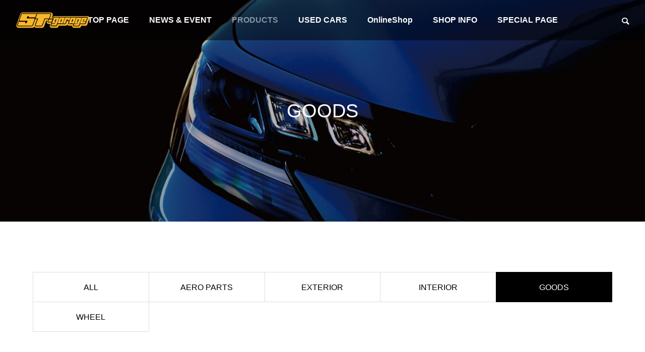

--- FILE ---
content_type: text/html; charset=UTF-8
request_url: https://www.st-garage.com/products_category/goods/
body_size: 63387
content:
<!DOCTYPE html>
<html class="pc" dir="ltr" lang="ja" prefix="og: https://ogp.me/ns#">
<head>
<meta charset="UTF-8">
<!--[if IE]><meta http-equiv="X-UA-Compatible" content="IE=edge"><![endif]-->
<meta name="viewport" content="width=device-width">
<title>GOODS - ST-GARAGE</title>
<meta name="description" content="">
<link rel="pingback" href="https://www.st-garage.com/stgk_04/xmlrpc.php">

		<!-- All in One SEO 4.9.3 - aioseo.com -->
	<meta name="robots" content="max-image-preview:large" />
	<link rel="canonical" href="https://www.st-garage.com/products_category/goods/" />
	<meta name="generator" content="All in One SEO (AIOSEO) 4.9.3" />
		<script type="application/ld+json" class="aioseo-schema">
			{"@context":"https:\/\/schema.org","@graph":[{"@type":"BreadcrumbList","@id":"https:\/\/www.st-garage.com\/products_category\/goods\/#breadcrumblist","itemListElement":[{"@type":"ListItem","@id":"https:\/\/www.st-garage.com#listItem","position":1,"name":"\u30db\u30fc\u30e0","item":"https:\/\/www.st-garage.com","nextItem":{"@type":"ListItem","@id":"https:\/\/www.st-garage.com\/products_category\/goods\/#listItem","name":"GOODS"}},{"@type":"ListItem","@id":"https:\/\/www.st-garage.com\/products_category\/goods\/#listItem","position":2,"name":"GOODS","previousItem":{"@type":"ListItem","@id":"https:\/\/www.st-garage.com#listItem","name":"\u30db\u30fc\u30e0"}}]},{"@type":"CollectionPage","@id":"https:\/\/www.st-garage.com\/products_category\/goods\/#collectionpage","url":"https:\/\/www.st-garage.com\/products_category\/goods\/","name":"GOODS - ST-GARAGE","inLanguage":"ja","isPartOf":{"@id":"https:\/\/www.st-garage.com\/#website"},"breadcrumb":{"@id":"https:\/\/www.st-garage.com\/products_category\/goods\/#breadcrumblist"}},{"@type":"Organization","@id":"https:\/\/www.st-garage.com\/#organization","name":"ST-GARAGE","url":"https:\/\/www.st-garage.com\/","telephone":"+81559439150","logo":{"@type":"ImageObject","url":"https:\/\/www.st-garage.com\/stgk_04\/wp-content\/uploads\/2021\/07\/st_logo_bk.png","@id":"https:\/\/www.st-garage.com\/products_category\/goods\/#organizationLogo","width":150,"height":50},"image":{"@id":"https:\/\/www.st-garage.com\/products_category\/goods\/#organizationLogo"},"sameAs":["https:\/\/www.facebook.com\/--298337240215461\/"]},{"@type":"WebSite","@id":"https:\/\/www.st-garage.com\/#website","url":"https:\/\/www.st-garage.com\/","name":"ST-GARAGE","inLanguage":"ja","publisher":{"@id":"https:\/\/www.st-garage.com\/#organization"}}]}
		</script>
		<!-- All in One SEO -->

<link rel="alternate" type="application/rss+xml" title="ST-GARAGE &raquo; フィード" href="https://www.st-garage.com/feed/" />
<link rel="alternate" type="application/rss+xml" title="ST-GARAGE &raquo; コメントフィード" href="https://www.st-garage.com/comments/feed/" />
<link rel="alternate" type="application/rss+xml" title="ST-GARAGE &raquo; GOODS PRODUCTSカテゴリー のフィード" href="https://www.st-garage.com/products_category/goods/feed/" />
<style id='wp-img-auto-sizes-contain-inline-css' type='text/css'>
img:is([sizes=auto i],[sizes^="auto," i]){contain-intrinsic-size:3000px 1500px}
/*# sourceURL=wp-img-auto-sizes-contain-inline-css */
</style>
<link rel='stylesheet' id='style-css' href='https://www.st-garage.com/stgk_04/wp-content/themes/st-garage_v6_king_0130/style.css?ver=4.8' type='text/css' media='all' />
<style id='wp-block-library-inline-css' type='text/css'>
:root{--wp-block-synced-color:#7a00df;--wp-block-synced-color--rgb:122,0,223;--wp-bound-block-color:var(--wp-block-synced-color);--wp-editor-canvas-background:#ddd;--wp-admin-theme-color:#007cba;--wp-admin-theme-color--rgb:0,124,186;--wp-admin-theme-color-darker-10:#006ba1;--wp-admin-theme-color-darker-10--rgb:0,107,160.5;--wp-admin-theme-color-darker-20:#005a87;--wp-admin-theme-color-darker-20--rgb:0,90,135;--wp-admin-border-width-focus:2px}@media (min-resolution:192dpi){:root{--wp-admin-border-width-focus:1.5px}}.wp-element-button{cursor:pointer}:root .has-very-light-gray-background-color{background-color:#eee}:root .has-very-dark-gray-background-color{background-color:#313131}:root .has-very-light-gray-color{color:#eee}:root .has-very-dark-gray-color{color:#313131}:root .has-vivid-green-cyan-to-vivid-cyan-blue-gradient-background{background:linear-gradient(135deg,#00d084,#0693e3)}:root .has-purple-crush-gradient-background{background:linear-gradient(135deg,#34e2e4,#4721fb 50%,#ab1dfe)}:root .has-hazy-dawn-gradient-background{background:linear-gradient(135deg,#faaca8,#dad0ec)}:root .has-subdued-olive-gradient-background{background:linear-gradient(135deg,#fafae1,#67a671)}:root .has-atomic-cream-gradient-background{background:linear-gradient(135deg,#fdd79a,#004a59)}:root .has-nightshade-gradient-background{background:linear-gradient(135deg,#330968,#31cdcf)}:root .has-midnight-gradient-background{background:linear-gradient(135deg,#020381,#2874fc)}:root{--wp--preset--font-size--normal:16px;--wp--preset--font-size--huge:42px}.has-regular-font-size{font-size:1em}.has-larger-font-size{font-size:2.625em}.has-normal-font-size{font-size:var(--wp--preset--font-size--normal)}.has-huge-font-size{font-size:var(--wp--preset--font-size--huge)}.has-text-align-center{text-align:center}.has-text-align-left{text-align:left}.has-text-align-right{text-align:right}.has-fit-text{white-space:nowrap!important}#end-resizable-editor-section{display:none}.aligncenter{clear:both}.items-justified-left{justify-content:flex-start}.items-justified-center{justify-content:center}.items-justified-right{justify-content:flex-end}.items-justified-space-between{justify-content:space-between}.screen-reader-text{border:0;clip-path:inset(50%);height:1px;margin:-1px;overflow:hidden;padding:0;position:absolute;width:1px;word-wrap:normal!important}.screen-reader-text:focus{background-color:#ddd;clip-path:none;color:#444;display:block;font-size:1em;height:auto;left:5px;line-height:normal;padding:15px 23px 14px;text-decoration:none;top:5px;width:auto;z-index:100000}html :where(.has-border-color){border-style:solid}html :where([style*=border-top-color]){border-top-style:solid}html :where([style*=border-right-color]){border-right-style:solid}html :where([style*=border-bottom-color]){border-bottom-style:solid}html :where([style*=border-left-color]){border-left-style:solid}html :where([style*=border-width]){border-style:solid}html :where([style*=border-top-width]){border-top-style:solid}html :where([style*=border-right-width]){border-right-style:solid}html :where([style*=border-bottom-width]){border-bottom-style:solid}html :where([style*=border-left-width]){border-left-style:solid}html :where(img[class*=wp-image-]){height:auto;max-width:100%}:where(figure){margin:0 0 1em}html :where(.is-position-sticky){--wp-admin--admin-bar--position-offset:var(--wp-admin--admin-bar--height,0px)}@media screen and (max-width:600px){html :where(.is-position-sticky){--wp-admin--admin-bar--position-offset:0px}}

/*# sourceURL=wp-block-library-inline-css */
</style><style id='global-styles-inline-css' type='text/css'>
:root{--wp--preset--aspect-ratio--square: 1;--wp--preset--aspect-ratio--4-3: 4/3;--wp--preset--aspect-ratio--3-4: 3/4;--wp--preset--aspect-ratio--3-2: 3/2;--wp--preset--aspect-ratio--2-3: 2/3;--wp--preset--aspect-ratio--16-9: 16/9;--wp--preset--aspect-ratio--9-16: 9/16;--wp--preset--color--black: #000000;--wp--preset--color--cyan-bluish-gray: #abb8c3;--wp--preset--color--white: #ffffff;--wp--preset--color--pale-pink: #f78da7;--wp--preset--color--vivid-red: #cf2e2e;--wp--preset--color--luminous-vivid-orange: #ff6900;--wp--preset--color--luminous-vivid-amber: #fcb900;--wp--preset--color--light-green-cyan: #7bdcb5;--wp--preset--color--vivid-green-cyan: #00d084;--wp--preset--color--pale-cyan-blue: #8ed1fc;--wp--preset--color--vivid-cyan-blue: #0693e3;--wp--preset--color--vivid-purple: #9b51e0;--wp--preset--gradient--vivid-cyan-blue-to-vivid-purple: linear-gradient(135deg,rgb(6,147,227) 0%,rgb(155,81,224) 100%);--wp--preset--gradient--light-green-cyan-to-vivid-green-cyan: linear-gradient(135deg,rgb(122,220,180) 0%,rgb(0,208,130) 100%);--wp--preset--gradient--luminous-vivid-amber-to-luminous-vivid-orange: linear-gradient(135deg,rgb(252,185,0) 0%,rgb(255,105,0) 100%);--wp--preset--gradient--luminous-vivid-orange-to-vivid-red: linear-gradient(135deg,rgb(255,105,0) 0%,rgb(207,46,46) 100%);--wp--preset--gradient--very-light-gray-to-cyan-bluish-gray: linear-gradient(135deg,rgb(238,238,238) 0%,rgb(169,184,195) 100%);--wp--preset--gradient--cool-to-warm-spectrum: linear-gradient(135deg,rgb(74,234,220) 0%,rgb(151,120,209) 20%,rgb(207,42,186) 40%,rgb(238,44,130) 60%,rgb(251,105,98) 80%,rgb(254,248,76) 100%);--wp--preset--gradient--blush-light-purple: linear-gradient(135deg,rgb(255,206,236) 0%,rgb(152,150,240) 100%);--wp--preset--gradient--blush-bordeaux: linear-gradient(135deg,rgb(254,205,165) 0%,rgb(254,45,45) 50%,rgb(107,0,62) 100%);--wp--preset--gradient--luminous-dusk: linear-gradient(135deg,rgb(255,203,112) 0%,rgb(199,81,192) 50%,rgb(65,88,208) 100%);--wp--preset--gradient--pale-ocean: linear-gradient(135deg,rgb(255,245,203) 0%,rgb(182,227,212) 50%,rgb(51,167,181) 100%);--wp--preset--gradient--electric-grass: linear-gradient(135deg,rgb(202,248,128) 0%,rgb(113,206,126) 100%);--wp--preset--gradient--midnight: linear-gradient(135deg,rgb(2,3,129) 0%,rgb(40,116,252) 100%);--wp--preset--font-size--small: 13px;--wp--preset--font-size--medium: 20px;--wp--preset--font-size--large: 36px;--wp--preset--font-size--x-large: 42px;--wp--preset--spacing--20: 0.44rem;--wp--preset--spacing--30: 0.67rem;--wp--preset--spacing--40: 1rem;--wp--preset--spacing--50: 1.5rem;--wp--preset--spacing--60: 2.25rem;--wp--preset--spacing--70: 3.38rem;--wp--preset--spacing--80: 5.06rem;--wp--preset--shadow--natural: 6px 6px 9px rgba(0, 0, 0, 0.2);--wp--preset--shadow--deep: 12px 12px 50px rgba(0, 0, 0, 0.4);--wp--preset--shadow--sharp: 6px 6px 0px rgba(0, 0, 0, 0.2);--wp--preset--shadow--outlined: 6px 6px 0px -3px rgb(255, 255, 255), 6px 6px rgb(0, 0, 0);--wp--preset--shadow--crisp: 6px 6px 0px rgb(0, 0, 0);}:where(.is-layout-flex){gap: 0.5em;}:where(.is-layout-grid){gap: 0.5em;}body .is-layout-flex{display: flex;}.is-layout-flex{flex-wrap: wrap;align-items: center;}.is-layout-flex > :is(*, div){margin: 0;}body .is-layout-grid{display: grid;}.is-layout-grid > :is(*, div){margin: 0;}:where(.wp-block-columns.is-layout-flex){gap: 2em;}:where(.wp-block-columns.is-layout-grid){gap: 2em;}:where(.wp-block-post-template.is-layout-flex){gap: 1.25em;}:where(.wp-block-post-template.is-layout-grid){gap: 1.25em;}.has-black-color{color: var(--wp--preset--color--black) !important;}.has-cyan-bluish-gray-color{color: var(--wp--preset--color--cyan-bluish-gray) !important;}.has-white-color{color: var(--wp--preset--color--white) !important;}.has-pale-pink-color{color: var(--wp--preset--color--pale-pink) !important;}.has-vivid-red-color{color: var(--wp--preset--color--vivid-red) !important;}.has-luminous-vivid-orange-color{color: var(--wp--preset--color--luminous-vivid-orange) !important;}.has-luminous-vivid-amber-color{color: var(--wp--preset--color--luminous-vivid-amber) !important;}.has-light-green-cyan-color{color: var(--wp--preset--color--light-green-cyan) !important;}.has-vivid-green-cyan-color{color: var(--wp--preset--color--vivid-green-cyan) !important;}.has-pale-cyan-blue-color{color: var(--wp--preset--color--pale-cyan-blue) !important;}.has-vivid-cyan-blue-color{color: var(--wp--preset--color--vivid-cyan-blue) !important;}.has-vivid-purple-color{color: var(--wp--preset--color--vivid-purple) !important;}.has-black-background-color{background-color: var(--wp--preset--color--black) !important;}.has-cyan-bluish-gray-background-color{background-color: var(--wp--preset--color--cyan-bluish-gray) !important;}.has-white-background-color{background-color: var(--wp--preset--color--white) !important;}.has-pale-pink-background-color{background-color: var(--wp--preset--color--pale-pink) !important;}.has-vivid-red-background-color{background-color: var(--wp--preset--color--vivid-red) !important;}.has-luminous-vivid-orange-background-color{background-color: var(--wp--preset--color--luminous-vivid-orange) !important;}.has-luminous-vivid-amber-background-color{background-color: var(--wp--preset--color--luminous-vivid-amber) !important;}.has-light-green-cyan-background-color{background-color: var(--wp--preset--color--light-green-cyan) !important;}.has-vivid-green-cyan-background-color{background-color: var(--wp--preset--color--vivid-green-cyan) !important;}.has-pale-cyan-blue-background-color{background-color: var(--wp--preset--color--pale-cyan-blue) !important;}.has-vivid-cyan-blue-background-color{background-color: var(--wp--preset--color--vivid-cyan-blue) !important;}.has-vivid-purple-background-color{background-color: var(--wp--preset--color--vivid-purple) !important;}.has-black-border-color{border-color: var(--wp--preset--color--black) !important;}.has-cyan-bluish-gray-border-color{border-color: var(--wp--preset--color--cyan-bluish-gray) !important;}.has-white-border-color{border-color: var(--wp--preset--color--white) !important;}.has-pale-pink-border-color{border-color: var(--wp--preset--color--pale-pink) !important;}.has-vivid-red-border-color{border-color: var(--wp--preset--color--vivid-red) !important;}.has-luminous-vivid-orange-border-color{border-color: var(--wp--preset--color--luminous-vivid-orange) !important;}.has-luminous-vivid-amber-border-color{border-color: var(--wp--preset--color--luminous-vivid-amber) !important;}.has-light-green-cyan-border-color{border-color: var(--wp--preset--color--light-green-cyan) !important;}.has-vivid-green-cyan-border-color{border-color: var(--wp--preset--color--vivid-green-cyan) !important;}.has-pale-cyan-blue-border-color{border-color: var(--wp--preset--color--pale-cyan-blue) !important;}.has-vivid-cyan-blue-border-color{border-color: var(--wp--preset--color--vivid-cyan-blue) !important;}.has-vivid-purple-border-color{border-color: var(--wp--preset--color--vivid-purple) !important;}.has-vivid-cyan-blue-to-vivid-purple-gradient-background{background: var(--wp--preset--gradient--vivid-cyan-blue-to-vivid-purple) !important;}.has-light-green-cyan-to-vivid-green-cyan-gradient-background{background: var(--wp--preset--gradient--light-green-cyan-to-vivid-green-cyan) !important;}.has-luminous-vivid-amber-to-luminous-vivid-orange-gradient-background{background: var(--wp--preset--gradient--luminous-vivid-amber-to-luminous-vivid-orange) !important;}.has-luminous-vivid-orange-to-vivid-red-gradient-background{background: var(--wp--preset--gradient--luminous-vivid-orange-to-vivid-red) !important;}.has-very-light-gray-to-cyan-bluish-gray-gradient-background{background: var(--wp--preset--gradient--very-light-gray-to-cyan-bluish-gray) !important;}.has-cool-to-warm-spectrum-gradient-background{background: var(--wp--preset--gradient--cool-to-warm-spectrum) !important;}.has-blush-light-purple-gradient-background{background: var(--wp--preset--gradient--blush-light-purple) !important;}.has-blush-bordeaux-gradient-background{background: var(--wp--preset--gradient--blush-bordeaux) !important;}.has-luminous-dusk-gradient-background{background: var(--wp--preset--gradient--luminous-dusk) !important;}.has-pale-ocean-gradient-background{background: var(--wp--preset--gradient--pale-ocean) !important;}.has-electric-grass-gradient-background{background: var(--wp--preset--gradient--electric-grass) !important;}.has-midnight-gradient-background{background: var(--wp--preset--gradient--midnight) !important;}.has-small-font-size{font-size: var(--wp--preset--font-size--small) !important;}.has-medium-font-size{font-size: var(--wp--preset--font-size--medium) !important;}.has-large-font-size{font-size: var(--wp--preset--font-size--large) !important;}.has-x-large-font-size{font-size: var(--wp--preset--font-size--x-large) !important;}
/*# sourceURL=global-styles-inline-css */
</style>

<style id='classic-theme-styles-inline-css' type='text/css'>
/*! This file is auto-generated */
.wp-block-button__link{color:#fff;background-color:#32373c;border-radius:9999px;box-shadow:none;text-decoration:none;padding:calc(.667em + 2px) calc(1.333em + 2px);font-size:1.125em}.wp-block-file__button{background:#32373c;color:#fff;text-decoration:none}
/*# sourceURL=/wp-includes/css/classic-themes.min.css */
</style>
<link rel='stylesheet' id='contact-form-7-css' href='https://www.st-garage.com/stgk_04/wp-content/plugins/contact-form-7/includes/css/styles.css?ver=6.1.4' type='text/css' media='all' />
<link rel='stylesheet' id='jquery-ui-dialog-min-css-css' href='https://www.st-garage.com/stgk_04/wp-includes/css/jquery-ui-dialog.min.css?ver=6.9' type='text/css' media='all' />
<link rel='stylesheet' id='contact-form-7-confirm-plus-css' href='https://www.st-garage.com/stgk_04/wp-content/plugins/confirm-plus-contact-form-7/assets/css/styles.css?ver=20240705_080559' type='text/css' media='all' />
<link rel='stylesheet' id='tcd-maps-css' href='https://www.st-garage.com/stgk_04/wp-content/plugins/tcd-google-maps/admin.css?ver=6.9' type='text/css' media='all' />
<link rel='stylesheet' id='owl-carousel-css' href='https://www.st-garage.com/stgk_04/wp-content/themes/st-garage_v6_king_0130/js/owl.carousel.min.css?ver=2.3.4' type='text/css' media='all' />
<script type="text/javascript" src="https://www.st-garage.com/stgk_04/wp-includes/js/jquery/jquery.min.js?ver=3.7.1" id="jquery-core-js"></script>
<script type="text/javascript" src="https://www.st-garage.com/stgk_04/wp-includes/js/jquery/jquery-migrate.min.js?ver=3.4.1" id="jquery-migrate-js"></script>
<link rel="https://api.w.org/" href="https://www.st-garage.com/wp-json/" />
<link rel="stylesheet" href="https://www.st-garage.com/stgk_04/wp-content/themes/st-garage_v6_king_0130/css/design-plus.css?ver=4.8">
<link rel="stylesheet" href="https://www.st-garage.com/stgk_04/wp-content/themes/st-garage_v6_king_0130/css/sns-botton.css?ver=4.8">
<link rel="stylesheet" media="screen and (max-width:1201px)" href="https://www.st-garage.com/stgk_04/wp-content/themes/st-garage_v6_king_0130/css/responsive.css?ver=4.8">
<link rel="stylesheet" media="screen and (max-width:1201px)" href="https://www.st-garage.com/stgk_04/wp-content/themes/st-garage_v6_king_0130/css/footer-bar.css?ver=4.8">

<script src="https://www.st-garage.com/stgk_04/wp-content/themes/st-garage_v6_king_0130/js/jquery.easing.1.4.js?ver=4.8"></script>
<script src="https://www.st-garage.com/stgk_04/wp-content/themes/st-garage_v6_king_0130/js/jscript.js?ver=4.8"></script>
<script src="https://www.st-garage.com/stgk_04/wp-content/themes/st-garage_v6_king_0130/js/jquery.cookie.min.js?ver=4.8"></script>
<script src="https://www.st-garage.com/stgk_04/wp-content/themes/st-garage_v6_king_0130/js/comment.js?ver=4.8"></script>
<script src="https://www.st-garage.com/stgk_04/wp-content/themes/st-garage_v6_king_0130/js/parallax.js?ver=4.8"></script>

<link rel="stylesheet" href="https://www.st-garage.com/stgk_04/wp-content/themes/st-garage_v6_king_0130/js/simplebar.css?ver=4.8">
<script src="https://www.st-garage.com/stgk_04/wp-content/themes/st-garage_v6_king_0130/js/simplebar.min.js?ver=4.8"></script>


<script src="https://www.st-garage.com/stgk_04/wp-content/themes/st-garage_v6_king_0130/js/header_fix.js?ver=4.8"></script>

<script type="text/javascript">
jQuery(document).ready(function($){
  if ($.cookie('close_header_message') == 'on') {
    $('#header_message').hide();
  }
  $('#close_header_message').click(function() {
    $('#header_message').hide();
    $.cookie('close_header_message', 'on', {
      path:'/'
    });
  });
});
</script>

<style type="text/css">
body { font-size:16px; }
.common_headline { font-size:38px !important; font-weight:500 !important; }
@media screen and (max-width:950px) {
  .common_headline { font-size:30px !important; }
}
@media screen and (max-width:750px) {
  body { font-size:14px; }
  .common_headline { font-size:22px !important; font-weight:600 !important; }
}
body, input, textarea { font-family: Arial, "Hiragino Sans", "ヒラギノ角ゴ ProN", "Hiragino Kaku Gothic ProN", "游ゴシック", YuGothic, "メイリオ", Meiryo, sans-serif; }

.rich_font, .p-vertical { font-family: Arial, "Hiragino Sans", "ヒラギノ角ゴ ProN", "Hiragino Kaku Gothic ProN", "游ゴシック", YuGothic, "メイリオ", Meiryo, sans-serif; font-weight:600; }

.rich_font_type1 { font-family: Arial, "ヒラギノ角ゴ ProN W3", "Hiragino Kaku Gothic ProN", "メイリオ", Meiryo, sans-serif; font-weight:600; }
.rich_font_type2 { font-family: Arial, "Hiragino Sans", "ヒラギノ角ゴ ProN", "Hiragino Kaku Gothic ProN", "游ゴシック", YuGothic, "メイリオ", Meiryo, sans-serif; font-weight:600; }
.rich_font_type3 { font-family: "Times New Roman" , "游明朝" , "Yu Mincho" , "游明朝体" , "YuMincho" , "ヒラギノ明朝 Pro W3" , "Hiragino Mincho Pro" , "HiraMinProN-W3" , "HGS明朝E" , "ＭＳ Ｐ明朝" , "MS PMincho" , serif; font-weight:600; }

#header { background:rgba(0,0,0,0.5); }
body.single #header, body.no_index_header_content #header, body.header_fix #header { background:rgba(0,0,0,1); }
#header:hover { background:rgba(0,0,0,1) !important; }
#header a, #header_search_button:before { color:#ffffff; }
#header a:hover, #header_search_button:hover:before { color:rgba(255,255,255,0.5); }
#header_logo .logo_text { font-size:32px; }
#footer_logo .logo_text { font-size:32px; }
@media screen and (max-width:1201px) {
  #header_logo .logo_text { font-size:24px; }
  #footer_logo .logo_text { font-size:24px; }
}
#global_menu > ul > li > a { color:#ffffff; }
#global_menu > ul > li > a:hover, #global_menu > ul > li.current-menu-item > a, #header.active #global_menu > ul > li.active > a, #header.active #global_menu > ul > li.active_megamenu_button > a { color:rgba(255,255,255,0.5); }
#global_menu ul ul a { background:#000000; }
#global_menu ul ul a:hover { color:#ffffff; background:#ffcc00; }
#global_menu ul ul li.menu-item-has-children > a:before { color:#ffffff; }
.mobile #header, .mobile body.single.header_fix #header  { background:rgba(0,0,0,1); }
.mobile body.single #header:hover { background:rgba(0,0,0,1); }
.mobile #header:hover { background:rgba(0,0,0,1) !important; }
#drawer_menu { color:#ffffff; background:#000000; }
#drawer_menu a { color:#ffffff; }
#drawer_menu a:hover { color:#666666; }
#mobile_menu a { color:#ffffff; border-color:#444444; }
#mobile_menu li li a { background:#333333; }
#mobile_menu a:hover, #drawer_menu .close_button:hover, #mobile_menu .child_menu_button:hover { color:#ffffff; background:#444444; }
#mobile_menu .child_menu_button .icon:before, #mobile_menu .child_menu_button:hover .icon:before { color:#ffffff; }
#footer_search .button label:before { color:#ffffff; }
#footer_search .button label:hover:before { color:rgba(255,255,255,0.5); }
.author_profile .avatar_area img, .animate_image img, .animate_background .image {
  width:100%; height:auto;
  -webkit-transition: transform  0.5s ease;
  transition: transform  0.5s ease;
}
.author_profile a.avatar:hover img, .animate_image:hover img, .animate_background:hover .image {
  -webkit-transform: scale(1.2);
  transform: scale(1.2);
}


a { color:#000; }

.sns_button_list.color_type2 li.contact a:before, .author_profile .author_link li.contact a:before, .author_profile .author_link li.user_url a:before
  { color:#000000; }

.widget_headline, .page_navi span.current, #post_pagination p, #comment_tab li.active a, #index_news_ticker .category, #side_menu a, #copyright, .news_list .item, .blog_list .item,
  #return_top a, #footer_banner .title_area, .widget_tab_post_list_button div.active, .widget_tab_post_list, #showroom_list .title, .megamenu_a .category, .megamenu_b .title, #showroom_sort_button a.active,
    #related_post .category, #showroom_title_area_bottom:before
      { background:#000000; }

.page_navi span.current, #post_pagination p, .widget_tab_post_list_button div.active, #showroom_sort_button a.active
  { border-color:#000000; }

#footer_menu ul li a:hover { color:rgba(0,0,0,0.5); }

.megamenu, #showroom_gallery p, #showroom_list .category, .index_showroom_list .category
  { background-color:#666666; }

#showroom_gallery_nav .owl-item.current .item:before, #showroom_gallery_nav .item:hover:before
  { box-shadow:inset 0 0 0 4px #666666; }
a:hover, #footer_top a:hover, #footer_social_link li a:hover:before, #next_prev_post a:hover, .single_copy_title_url_btn:hover,
  .tcdw_search_box_widget .search_area .search_button:hover:before, #single_author_title_area .author_link li a:hover:before, .author_profile a:hover, #post_meta_bottom a:hover, .cardlink_title a:hover,
    .comment a:hover, .comment_form_wrapper a:hover
      { color:#ffcc00; }

.page_navi a:hover, #post_pagination a:hover, #p_readmore .button:hover, .c-pw__btn:hover, #comment_tab li a:hover, #submit_comment:hover, #cancel_comment_reply a:hover,
  #wp-calendar #prev a:hover, #wp-calendar #next a:hover, #wp-calendar td a:hover, #comment_tab li a:hover, #return_top a:hover, #side_menu a:hover, #related_post .category:hover
      { background-color:#ffcc00; }

.page_navi a:hover, #post_pagination a:hover, #comment_textarea textarea:focus, .c-pw__box-input:focus
  { border-color:#ffcc00; }

.post_content a, .custom-html-widget a { color:#00ffff; }
.post_content a:hover, .custom-html-widget a:hover { color:#ffcc00; }

.design_button.type2 a, .design_button.type3 a { color:#000000 !important; border-color:rgba(0,0,0,0.9); }
.design_button.type2 a:hover, .design_button.type3 a:hover { color:#000000 !important; border-color:rgba(0,0,0,0.9); }
.design_button.type2 a:before, .design_button.type3 a:before { background:#ffcc00; }
.styled_h2 {
  font-size:26px !important; text-align:left; color:#ffffff; background:#000000;  border-top:0px solid #dddddd;
  border-bottom:0px solid #dddddd;
  border-left:0px solid #dddddd;
  border-right:0px solid #dddddd;
  padding:15px 15px 15px 15px !important;
  margin:0px 0px 30px !important;
}
.styled_h3 {
  font-size:22px !important; text-align:left; color:#000000;   border-top:0px solid #dddddd;
  border-bottom:0px solid #dddddd;
  border-left:2px solid #000000;
  border-right:0px solid #dddddd;
  padding:6px 0px 6px 16px !important;
  margin:0px 0px 30px !important;
}
.styled_h4 {
  font-size:18px !important; text-align:left; color:#000000;   border-top:0px solid #dddddd;
  border-bottom:1px solid #dddddd;
  border-left:0px solid #dddddd;
  border-right:0px solid #dddddd;
  padding:3px 0px 3px 20px !important;
  margin:0px 0px 30px !important;
}
.styled_h5 {
  font-size:14px !important; text-align:left; color:#000000;   border-top:0px solid #dddddd;
  border-bottom:1px solid #dddddd;
  border-left:0px solid #dddddd;
  border-right:0px solid #dddddd;
  padding:3px 0px 3px 24px !important;
  margin:0px 0px 30px !important;
}
@media screen and (max-width:750px) {
  .styled_h2 { font-size:16px !important; margin:0px 0px 20px !important; }
  .styled_h3 { font-size:16px !important; margin:0px 0px 20px !important; }
  .styled_h4 { font-size:15px !important; margin:0px 0px 20px !important; }
  .styled_h5 { font-size:14px !important; margin:0px 0px 20px !important; }
}
.q_custom_button1 {
  color:#ffffff !important;
  border-color:rgba(83,83,83,1);
}
.q_custom_button1.animation_type1 { background:#535353; }
.q_custom_button1:hover, .q_custom_button1:focus {
  color:#ffffff !important;
  border-color:rgba(125,125,125,1);
}
.q_custom_button1.animation_type1:hover { background:#7d7d7d; }
.q_custom_button1:before { background:#7d7d7d; }
.q_custom_button2 {
  color:#ffffff !important;
  border-color:rgba(83,83,83,1);
}
.q_custom_button2.animation_type1 { background:#535353; }
.q_custom_button2:hover, .q_custom_button2:focus {
  color:#ffffff !important;
  border-color:rgba(125,125,125,1);
}
.q_custom_button2.animation_type1:hover { background:#7d7d7d; }
.q_custom_button2:before { background:#7d7d7d; }
.speech_balloon_left1 .speach_balloon_text { background-color: #ffdfdf; border-color: #ffdfdf; color: #000000 }
.speech_balloon_left1 .speach_balloon_text::before { border-right-color: #ffdfdf }
.speech_balloon_left1 .speach_balloon_text::after { border-right-color: #ffdfdf }
.speech_balloon_left2 .speach_balloon_text { background-color: #ffffff; border-color: #ff5353; color: #000000 }
.speech_balloon_left2 .speach_balloon_text::before { border-right-color: #ff5353 }
.speech_balloon_left2 .speach_balloon_text::after { border-right-color: #ffffff }
.speech_balloon_right1 .speach_balloon_text { background-color: #ccf4ff; border-color: #ccf4ff; color: #000000 }
.speech_balloon_right1 .speach_balloon_text::before { border-left-color: #ccf4ff }
.speech_balloon_right1 .speach_balloon_text::after { border-left-color: #ccf4ff }
.speech_balloon_right2 .speach_balloon_text { background-color: #ffffff; border-color: #0789b5; color: #000000 }
.speech_balloon_right2 .speach_balloon_text::before { border-left-color: #0789b5 }
.speech_balloon_right2 .speach_balloon_text::after { border-left-color: #ffffff }
.qt_google_map .pb_googlemap_custom-overlay-inner { background:#000000; color:#ffffff; }
.qt_google_map .pb_googlemap_custom-overlay-inner::after { border-color:#000000 transparent transparent transparent; }
.design_headline1 { font-size:28px !important; background:#000; color:#fff; height:70px; line-height:70px !important; position:relative; text-align:center; margin:0 0 30px 0 !important; padding:0 !important; }
.design_headline2 { font-size:26px !important; background:#eee; height:70px; line-height:70px !important; position:relative; text-align:center; margin:0 0 50px 0 !important; padding:0 !important; }
.design_headline2 .num { font-size:20px !important; width:50px; height:50px; line-height:50px; font-family:'Arial'; display:block; background:#000; position:absolute; top:10px; left:10px; color:#fff; }
@media screen and (max-width:750px) {
  .design_headline1 { font-size:16px !important; height:50px; line-height:50px !important; margin:0 0 20px 0 !important; }
  .design_headline2 { font-size:16px !important; height:50px; line-height:50px !important; margin:0 0 20px 0 !important; }
  .design_headline2 .num { font-size:14px !important; width:30px; height:30px; line-height:30px; }
}
</style>

<style id="current-page-style" type="text/css">
#showroom_list .title { font-size:16px; }
@media screen and (max-width:750px) {
  #showroom_list .title { font-size:14px; }
}
#page_header .overlay { background-color:rgba(0,0,0,0.3); }
#site_wrap { display:none; }
#site_loader_overlay { background:#ffffff; opacity:1; position:fixed; top:0px; left:0px; width:100%; height:100%; width:100%; height:100vh; z-index:99999; }
#site_loader_overlay.slide_up {
  top:-100vh; opacity:0;
  -webkit-transition: transition: top 0.7s cubic-bezier(0.83, 0, 0.17, 1) 0.4s, opacity 0s cubic-bezier(0.83, 0, 0.17, 1) 1.5s;
  transition: top 0.7s cubic-bezier(0.83, 0, 0.17, 1) 0.4s, opacity 0s cubic-bezier(0.83, 0, 0.17, 1) 1.5s;
}
#site_loader_overlay.slide_down {
  top:100vh; opacity:0;
  -webkit-transition: transition: top 0.7s cubic-bezier(0.83, 0, 0.17, 1) 0.4s, opacity 0s cubic-bezier(0.83, 0, 0.17, 1) 1.5s;
  transition: top 0.7s cubic-bezier(0.83, 0, 0.17, 1) 0.4s, opacity 0s cubic-bezier(0.83, 0, 0.17, 1) 1.5s;
}
#site_loader_overlay.slide_left {
  left:-100%; opactiy:0;
  -webkit-transition: transition: left 0.7s cubic-bezier(0.83, 0, 0.17, 1) 0.4s, opacity 0s cubic-bezier(0.83, 0, 0.17, 1) 1.5s;
  transition: left 0.7s cubic-bezier(0.83, 0, 0.17, 1) 0.4s, opacity 0s cubic-bezier(0.83, 0, 0.17, 1) 1.5s;
}
#site_loader_overlay.slide_right {
  left:100%; opactiy:0;
  -webkit-transition: transition: left 0.7s cubic-bezier(0.83, 0, 0.17, 1) 0.4s, opacity 0s cubic-bezier(0.83, 0, 0.17, 1) 1.5s;
  transition: left 0.7s cubic-bezier(0.83, 0, 0.17, 1) 0.4s, opacity 0s cubic-bezier(0.83, 0, 0.17, 1) 1.5s;
}
#site_loader_animation, #site_loader_animation:before, #site_loader_animation:after {
  border-radius: 50%;
}
#site_loader_animation {
  color: #000000;
  position:absolute; margin:-30px 0 0 -30px;
  left:50%; top:50%; -ms-transform: translate(-50%, -50%); -webkit-transform: translate(-50%, -50%); transform: translate(-50%, -50%);
  width:60px; height:60px; box-shadow: inset 0 0 0 5px;
  -webkit-transform: translateZ(0); -ms-transform: translateZ(0); transform: translateZ(0);
}
#site_loader_animation:before, #site_loader_animation:after {
  position: absolute;
  content: '';
}
#site_loader_animation:before {
  background: #ffffff;
  width:32px; height:62px; border-radius:62px 0 0 62px;
  top:-1px; left:-1px;
  -webkit-transform-origin: 31px 31px; transform-origin: 31px 31px;
  -webkit-animation: load2 1.6s infinite ease 0.1s; animation: load2 1.6s infinite ease 0.1s;
}
#site_loader_animation:after {
  background: #ffffff;
  width:32px; height:62px; border-radius:0 62px 62px 0;
  top:-1px; left:50%;
  -webkit-transform-origin: 0% 50%; transform-origin: 0% 50%;
  -webkit-animation: load2 1.6s infinite ease 0.4s; animation: load2 1.6s infinite ease 0.4s;
}
@-webkit-keyframes load2 {
  0% { -webkit-transform: rotate(0deg); transform: rotate(0deg); }
  100% { -webkit-transform: rotate(360deg); transform: rotate(360deg); }
}
@keyframes load2 {
  0% { -webkit-transform: rotate(0deg); transform: rotate(0deg); }
  100% { -webkit-transform: rotate(360deg); transform: rotate(360deg); }
}
@media screen and (max-width:750px) {
  #site_loader_animation { margin:-20px 0 0 -20px; width:40px; height:40px; box-shadow: inset 0 0 0 4px; }
  #site_loader_animation:before {
    width:22px; height:42px; border-radius:42px 0 0 42px;
    -webkit-transform-origin: 21px 21px; transform-origin: 21px 21px;
  }
  #site_loader_animation:after { width:22px; height:42px; border-radius:0 42px 42px 0; }
}

}


#site_loader_overlay.active #site_loader_animation {
  opacity:0;
  -webkit-transition: all 1.0s cubic-bezier(0.22, 1, 0.36, 1) 0s; transition: all 1.0s cubic-bezier(0.22, 1, 0.36, 1) 0s;
}

</style>

<script type="text/javascript">
jQuery(window).on('load resize',function(){
  if(! jQuery('body').hasClass('mobile_device') ) {
    if( jQuery('#showroom_sort_button').length ) {
      var winW = jQuery(window).width();
      if(winW < 950){
        new SimpleBar(jQuery('#showroom_sort_button')[0]);
      }
    };
  };
});
</script>
<script type="text/javascript">
jQuery(function($){
  if ($('.megamenu_a .slider').length){
    $('.megamenu_a .slider').addClass('owl-carousel').owlCarousel({
      autoplay: true,
      autoplayHoverPause: true,
      autoplayTimeout: 5000,
      autoplaySpeed: 700,
      dots: false,
      items: 4,
      loop: true,
      nav: true,
      navText: ['&#xe90f', '&#xe910']
    });
  }
});
</script>

<link rel="icon" href="https://www.st-garage.com/stgk_04/wp-content/uploads/2021/08/cropped-fabicon_0110-1-32x32.png" sizes="32x32" />
<link rel="icon" href="https://www.st-garage.com/stgk_04/wp-content/uploads/2021/08/cropped-fabicon_0110-1-192x192.png" sizes="192x192" />
<link rel="apple-touch-icon" href="https://www.st-garage.com/stgk_04/wp-content/uploads/2021/08/cropped-fabicon_0110-1-180x180.png" />
<meta name="msapplication-TileImage" content="https://www.st-garage.com/stgk_04/wp-content/uploads/2021/08/cropped-fabicon_0110-1-270x270.png" />
		<style type="text/css" id="wp-custom-css">
			/* form
----------------------------------------------------------------------------------- */
input[type="text"],
input[type="email"],
input[type="url"],
input[type="password"],
input[type="search"],
input[type="number"],
input[type="tel"],
input[type="range"],
input[type="date"],
input[type="month"],
input[type="week"],
input[type="time"],
input[type="datetime"],
input[type="datetime-local"],
input[type="color"],
textarea {
	color:	#666666;
	background:	#ffffff;
	background-image: -webkit-linear-gradient(rgba(255, 255, 255, 0), rgba(255, 255, 255, 0));
	border: 1px solid #bbb;
	-webkit-border-radius: 3px;
	border-radius: 3px;
	display: block;
	padding: 0.7em;
	width: 100%;
}

input[type="text"]:focus,
input[type="email"]:focus,
input[type="url"]:focus,
input[type="password"]:focus,
input[type="search"]:focus,
input[type="number"]:focus,
input[type="tel"]:focus,
input[type="range"]:focus,
input[type="date"]:focus,
input[type="month"]:focus,
input[type="week"]:focus,
input[type="time"]:focus,
input[type="datetime"]:focus,
input[type="datetime-local"]:focus,
input[type="color"]:focus,
textarea:focus {
	color: #222;
	border-color: #333;
}

select {
	border: 1px solid #bbb;
	-webkit-border-radius: 3px;
	border-radius: 3px;
	height: 3em;
	max-width: 100%;
}

input[type="radio"]:focus,
input[type="checkbox"]:focus {
	outline: thin dotted #333;
}

input[type="radio"],
input[type="checkbox"] {
	margin-right: 0.5em;
}

input[type="radio"] + label,
input[type="checkbox"] + label {
	font-weight: 400;
}

button,
input[type="button"],
input[type="submit"] {
	background-color: #222;
	border: 0;
	-webkit-border-radius: 2px;
	border-radius: 2px;
	-webkit-box-shadow: none;
	box-shadow: none;
	color: #fff;
	cursor: pointer;
	display: inline-block;
	font-size: 14px;
	font-size: 0.875rem;
	font-weight: 800;
	line-height: 1;
	padding: 1em 2em;
	text-shadow: none;
	-webkit-transition: background 0.2s;
	transition: background 0.2s;
}

input + button,
input + input[type="button"],
input + input[type="submit"] {
	padding: 0.75em 2em;
}

button.secondary,
input[type="reset"],
input[type="button"].secondary,
input[type="reset"].secondary,
input[type="submit"].secondary {
	background-color: #ddd;
	color: #222;
}

button:hover:not( .mejs-container > button ),
button:focus,
input[type="button"]:hover,
input[type="button"]:focus,
input[type="submit"]:hover,
input[type="submit"]:focus {
	background: #767676;
}

button.secondary:hover,
button.secondary:focus,
input[type="reset"]:hover,
input[type="reset"]:focus,
input[type="button"].secondary:hover,
input[type="button"].secondary:focus,
input[type="reset"].secondary:hover,
input[type="reset"].secondary:focus,
input[type="submit"].secondary:hover,
input[type="submit"].secondary:focus {
	background: #bbb;
}

/* Placeholder text color -- selectors need to be separate to work. */
::-webkit-input-placeholder {
	color: #333;
	font-family: "Libre Franklin", "Helvetica Neue", helvetica, arial, sans-serif;
}

:-moz-placeholder {
	color: #333;
	font-family: "Libre Franklin", "Helvetica Neue", helvetica, arial, sans-serif;
}

::-moz-placeholder {
	color: #333;
	font-family: "Libre Franklin", "Helvetica Neue", helvetica, arial, sans-serif;
	opacity: 1;
	/* Since FF19 lowers the opacity of the placeholder by default */
}

:-ms-input-placeholder {
	color: #333;
	font-family: "Libre Franklin", "Helvetica Neue", helvetica, arial, sans-serif;
}


/* 走行会申込みフォーム
----------------------------------------------------------------------------------- */
.soukoukai-form-box {
	overflow: hidden;
	display: block;
	margin: 0px auto 0px auto;
	padding: 10px;
	background-color: rgba(0,0,0,0.1);
	width: 75%;
}

.soukoukai-form-button-010 {
	overflow: hidden;
	display: block;
	width: auto;
	margin: 0px auto 0px auto;
	padding: 10px;
	background-color: #ffcc00;
	border-radius: 10px;
	text-align: center;
}


/* コンタクトフォーム
----------------------------------------------------------------------------------- */
.table-contactform7 {
	overflow: hidden;
	table-layout: fixed;
	width: 100%;
}
 
.required-contactform7 {
	padding: 5px;
	background-color: #ffcc00;
	color: #000;
	border-radius: 3px;
	margin-right: 3px;
}

.unrequired-contactform7 {
	padding: 5px;
	color: #fff;
	border-radius: 3px;
	margin-right: 3px;
}
 
.table-contactform7 th {
	vertical-align: text-top;
	text-align: left;
	font-weight: bold;
}
 
.table-contactform7 input, .table-contactform7 textarea {
	max-width: 90% !important;
	margin: 5px 10px 10px 5px;
}
 
.address-100 input {
	max-width: 90% !important;
	margin: 5px 10px 10px 5px;
}

.caution-contactform7 {
	font-weight: bold;
	color: rgba(0,0,255,1.00);
}

.warning-contactform7 {
	color: rgba(0,125,0,1.00);
}

.message-100 textarea {
	width: 100%;
	margin: 5px 10px 10px 5px;
}
 
@media screen and (min-width: 900px) {
	.table-contactform7 th {
		width: 28%;
	}
}
     
@media screen and (max-width: 900px) {
	.table-contactform7 {
		display: block;
	}     
	.table-contactform7 tbody, .table-contactform7 tr {
		display: block;
	    width: 100%;
	}
	.table-contactform7 th {
		width: 100%;
		display: block;
		margin: 0 auto;
		border: none;
	}

	.table-contactform7 td {
		display: list-item;
		list-style-type: none;
		margin: 0;
		padding: 0;
		width: 100%;
		border-top: none !important;
	}
}

		</style>
		</head>
<body id="body" class="archive tax-showroom_category term-goods term-48 wp-theme-st-garage_v6_king_0130 load_screen_animation_type1 no_page_nav use_header_fix use_mobile_header_fix">


 
 
 <header id="header">
    <div id="header_logo">
   <p class="logo">
 <a href="https://www.st-garage.com/" title="ST-GARAGE">
    <img class="logo_image pc" src="https://www.st-garage.com/stgk_04/wp-content/uploads/2021/07/st_logo_or.png?1768697498" alt="ST-GARAGE" title="ST-GARAGE" width="150" height="50" />
  <img class="logo_image mobile" src="https://www.st-garage.com/stgk_04/wp-content/uploads/2021/07/st_logo_or.png?1768697498" alt="ST-GARAGE" title="ST-GARAGE" width="150" height="50" />   </a>
</p>

  </div>
    <div id="header_search">
   <div id="header_search_button"></div>
   <form role="search" method="get" id="header_searchform" action="https://www.st-garage.com">
    <div class="input_area"><input type="text" value="" id="header_search_input" name="s" autocomplete="off"></div>
    <div class="button"><label for="header_search_button"></label><input type="submit" id="header_search_button" value=""></div>
   </form>
  </div>
      <a id="global_menu_button" href="#"><span></span><span></span><span></span></a>
  <nav id="global_menu">
   <ul id="menu-nav-menu" class="menu"><li id="menu-item-86" class="menu-item menu-item-type-post_type menu-item-object-page menu-item-home menu-item-86 "><a href="https://www.st-garage.com/">TOP PAGE</a></li>
<li id="menu-item-85" class="menu-item menu-item-type-post_type menu-item-object-page current_page_parent menu-item-85 "><a href="https://www.st-garage.com/news_event/" class="megamenu_button type2" data-megamenu="js-megamenu85">NEWS &#038; EVENT</a></li>
<li id="menu-item-641" class="menu-item menu-item-type-post_type_archive menu-item-object-showroom current-menu-ancestor current-menu-parent menu-item-has-children menu-item-641 current-menu-item"><a href="https://www.st-garage.com/products/">PRODUCTS</a>
<ul class="sub-menu">
	<li id="menu-item-708" class="menu-item menu-item-type-taxonomy menu-item-object-showroom_category menu-item-708 "><a href="https://www.st-garage.com/products_category/aero-parts/">AERO PARTS</a></li>
	<li id="menu-item-709" class="menu-item menu-item-type-taxonomy menu-item-object-showroom_category menu-item-709 "><a href="https://www.st-garage.com/products_category/%e3%82%a8%e3%82%af%e3%82%b9%e3%83%86%e3%83%aa%e3%82%a2/">EXTERIOR</a></li>
	<li id="menu-item-730" class="menu-item menu-item-type-taxonomy menu-item-object-showroom_category menu-item-730 "><a href="https://www.st-garage.com/products_category/interior/">INTERIOR</a></li>
	<li id="menu-item-742" class="menu-item menu-item-type-taxonomy menu-item-object-showroom_category current-menu-item menu-item-742 "><a href="https://www.st-garage.com/products_category/goods/" aria-current="page">GOODS</a></li>
	<li id="menu-item-737" class="menu-item menu-item-type-taxonomy menu-item-object-showroom_category menu-item-737 "><a href="https://www.st-garage.com/products_category/collab/">COLLAB</a></li>
</ul>
</li>
<li id="menu-item-421" class="menu-item menu-item-type-post_type menu-item-object-page menu-item-has-children menu-item-421 "><a href="https://www.st-garage.com/used-cars/">USED CARS</a>
<ul class="sub-menu">
	<li id="menu-item-594" class="menu-item menu-item-type-custom menu-item-object-custom menu-item-594 "><a href="https://www.carsensor.net/shop/shizuoka/222796001/stocklist/">カーセンサー</a></li>
	<li id="menu-item-595" class="menu-item menu-item-type-custom menu-item-object-custom menu-item-595 "><a href="https://www.goo-net.com/usedcar_shop/0600427/stock.html">グーネット</a></li>
</ul>
</li>
<li id="menu-item-423" class="menu-item menu-item-type-custom menu-item-object-custom menu-item-has-children menu-item-423 "><a href="#">OnlineShop</a>
<ul class="sub-menu">
	<li id="menu-item-592" class="menu-item menu-item-type-custom menu-item-object-custom menu-item-592 "><a href="https://axcent-online.com/">AXCENT Online</a></li>
	<li id="menu-item-593" class="menu-item menu-item-type-custom menu-item-object-custom menu-item-593 "><a href="https://store.shopping.yahoo.co.jp/st-garage/">Yahoo!Shopping</a></li>
</ul>
</li>
<li id="menu-item-82" class="menu-item menu-item-type-post_type menu-item-object-page menu-item-82 "><a href="https://www.st-garage.com/shopinfo/">SHOP INFO</a></li>
<li id="menu-item-1420" class="menu-item menu-item-type-custom menu-item-object-custom menu-item-has-children menu-item-1420 "><a href="#">SPECIAL PAGE</a>
<ul class="sub-menu">
	<li id="menu-item-1418" class="menu-item menu-item-type-custom menu-item-object-custom menu-item-1418 "><a href="https://www.st-garage.com/shizuokasuperheaven/">静岡超天国ミーティング</a></li>
</ul>
</li>
</ul>  </nav>
    <div class="megamenu megamenu_a" id="js-megamenu85">
 <div class="megamenu_inner">

  <div class="slider_area">
      <div class="slider">
        <article class="item">
     <a class="link animate_background" href="https://www.st-garage.com/2026/01/16/2-13-15%e5%a4%a7%e9%98%aa%e3%82%aa%e3%83%bc%e3%83%88%e3%83%a1%e3%83%83%e3%82%bb2026%e5%87%ba%e5%b1%95%e3%81%ae%e3%81%8a%e7%9f%a5%e3%82%89%e3%81%9b/">
      <div class="image_wrap">
       <div class="image" style="background:url(https://www.st-garage.com/stgk_04/wp-content/uploads/2026/01/9fa9ad806b229806528862f8f60b2d23-752x468.jpg) no-repeat center center; background-size:cover;"></div>
      </div>
      <div class="title_area">
       <h4 class="title"><span>&lt;2/13-15&gt;大阪オートメッセ2026出展のお知らせ</span></h4>
      </div>
     </a>
          <a class="category cat_id1" href="https://www.st-garage.com/category/%e6%9c%aa%e5%88%86%e9%a1%9e/">未分類</a>
         </article>
        <article class="item">
     <a class="link animate_background" href="https://www.st-garage.com/2026/01/01/%e6%96%b0%e5%b9%b4%e3%81%82%e3%81%91%e3%81%be%e3%81%97%e3%81%a6%e3%81%8a%e3%82%81%e3%81%a7%e3%81%a8%e3%81%86%e3%81%94%e3%81%96%e3%81%84%e3%81%be%e3%81%99%e3%80%82/">
      <div class="image_wrap">
       <div class="image" style="background:url(https://www.st-garage.com/stgk_04/wp-content/uploads/2025/12/ae46b1f460ee46f789c27b264a6cb421-752x468.jpg) no-repeat center center; background-size:cover;"></div>
      </div>
      <div class="title_area">
       <h4 class="title"><span>新年あけましておめでとうございます。</span></h4>
      </div>
     </a>
          <a class="category cat_id1" href="https://www.st-garage.com/category/%e6%9c%aa%e5%88%86%e9%a1%9e/">未分類</a>
         </article>
        <article class="item">
     <a class="link animate_background" href="https://www.st-garage.com/2025/12/24/%e5%b9%b4%e6%9c%ab%e5%b9%b4%e5%a7%8b%e4%bc%91%e6%a5%ad%e6%9c%9f%e9%96%93%e3%81%ae%e3%81%8a%e7%9f%a5%e3%82%89%e3%81%9b2025-12-28%ef%bd%9e2026-1-4/">
      <div class="image_wrap">
       <div class="image" style="background:url(https://www.st-garage.com/stgk_04/wp-content/uploads/2025/12/bc399632900081618e0bd03903f2aa7d-752x468.png) no-repeat center center; background-size:cover;"></div>
      </div>
      <div class="title_area">
       <h4 class="title"><span>年末年始休業期間のお知らせ&lt;2025.12.28～2026.1.4&gt;</span></h4>
      </div>
     </a>
          <a class="category cat_id1" href="https://www.st-garage.com/category/%e6%9c%aa%e5%88%86%e9%a1%9e/">未分類</a>
         </article>
        <article class="item">
     <a class="link animate_background" href="https://www.st-garage.com/2025/12/12/%e6%9d%b1%e4%ba%ac%e3%82%aa%e3%83%bc%e3%83%88%e3%82%b5%e3%83%ad%e3%83%b32026%e3%83%96%e3%83%bc%e3%82%b9%e4%bd%8d%e7%bd%ae%e3%81%ae%e3%81%94%e6%a1%88%e5%86%85/">
      <div class="image_wrap">
       <div class="image" style="background:url(https://www.st-garage.com/stgk_04/wp-content/uploads/2021/07/non_eyecach_010.png) no-repeat center center; background-size:cover;"></div>
      </div>
      <div class="title_area">
       <h4 class="title"><span>東京オートサロン2026ブース位置のご案内</span></h4>
      </div>
     </a>
          <a class="category cat_id1" href="https://www.st-garage.com/category/%e6%9c%aa%e5%88%86%e9%a1%9e/">未分類</a>
         </article>
        <article class="item">
     <a class="link animate_background" href="https://www.st-garage.com/2025/12/03/%e6%9d%b1%e4%ba%ac%e3%82%aa%e3%83%bc%e3%83%88%e3%82%b5%e3%83%ad%e3%83%b32026%e5%87%ba%e5%b1%95%e3%81%ae%e3%81%8a%e7%9f%a5%e3%82%89%e3%81%9b/">
      <div class="image_wrap">
       <div class="image" style="background:url(https://www.st-garage.com/stgk_04/wp-content/uploads/2025/12/b2d0f15ee869ca029256d62809f1ee6c-752x468.jpg) no-repeat center center; background-size:cover;"></div>
      </div>
      <div class="title_area">
       <h4 class="title"><span>東京オートサロン2026出展のお知らせ</span></h4>
      </div>
     </a>
          <a class="category cat_id4" href="https://www.st-garage.com/category/news-evnet/event/">イベント</a>
         </article>
        <article class="item">
     <a class="link animate_background" href="https://www.st-garage.com/2025/11/27/2025-11-28%ef%bd%9e2026-1-12%e6%9d%b1%e4%ba%ac%e3%82%aa%e3%83%bc%e3%83%88%e3%82%b5%e3%83%ad%e3%83%b32026%e5%87%ba%e5%b1%95%e8%a8%98%e5%bf%b5%e3%82%bb%e3%83%bc%e3%83%ab%e9%96%8b%e5%82%ac%e3%81%ae/">
      <div class="image_wrap">
       <div class="image" style="background:url(https://www.st-garage.com/stgk_04/wp-content/uploads/2025/11/SHOP_TAS_SALE2026.jpg) no-repeat center center; background-size:cover;"></div>
      </div>
      <div class="title_area">
       <h4 class="title"><span>&lt;2025.11.28～2026.1.12&gt;東京オートサロン2026出展記念セール開催のお知らせ</span></h4>
      </div>
     </a>
          <a class="category cat_id1" href="https://www.st-garage.com/category/%e6%9c%aa%e5%88%86%e9%a1%9e/">未分類</a>
         </article>
       </div><!-- END .slider -->
     </div><!-- END .slider_area -->

 </div><!-- END .megamenu_a_inner -->
</div><!-- END .megamenu_a -->
 </header>

 
<div id="container" >

 
<div id="page_header">

 <div id="page_header_inner">
    <h2 class="catch common_headline rich_font_type2 animation_type1 animate_item">GOODS</h2>
   </div>

  <div class="overlay"></div>
 
  <div class="bg_image" style="background:url(https://www.st-garage.com/stgk_04/wp-content/uploads/2021/07/products.jpg) no-repeat center top; background-size:cover;"></div>
  
</div>

<div id="showroom_archive">

 
  <div id="showroom_sort_button">
  <ul>
   <li><a class="all" href="https://www.st-garage.com/products/">ALL</a></li>
      <li><a  href="https://www.st-garage.com/products_category/aero-parts/">AERO PARTS</a></li>
      <li><a  href="https://www.st-garage.com/products_category/%e3%82%a8%e3%82%af%e3%82%b9%e3%83%86%e3%83%aa%e3%82%a2/">EXTERIOR</a></li>
      <li><a  href="https://www.st-garage.com/products_category/interior/">INTERIOR</a></li>
      <li><a class="active" href="https://www.st-garage.com/products_category/goods/">GOODS</a></li>
      <li><a  href="https://www.st-garage.com/products_category/wheel/">WHEEL</a></li>
     </ul>
 </div>
 
 <div id="showroom_list" class="inview_group animation_type1">
    <article class="item animate_item">
   <a class="link animate_background" href="https://www.st-garage.com/products/%e3%83%a9%e3%83%90%e3%83%bc%e3%82%ad%e3%83%bc%e3%83%9b%e3%83%ab%e3%83%80%e3%83%bc-%e3%82%a8%e3%83%b3%e3%82%b8%e3%83%b3%e5%9e%8b%e5%bc%8f/">
        <div class="image_wrap">
     <div class="image" style="background:url(https://www.st-garage.com/stgk_04/wp-content/uploads/2021/09/rubber_Key_01_900_560-752x468.jpg) no-repeat center center; background-size:cover;"></div>
    </div>
    <h3 class="title"><span>ラバーキーホルダー</span></h3>
   </a>
      <a class="category" href="https://www.st-garage.com/products_category/goods/">GOODS</a>
     </article>
   </div><!-- END #showroom_list -->

 
</div><!-- END #showroom_archive -->


 
 
 
 <footer id="footer">

  
    <div id="footer_top">
      <div id="footer_logo">
    
<h2 class="logo">
 <a href="https://www.st-garage.com/" title="ST-GARAGE">
    <img class="logo_image pc" src="https://www.st-garage.com/stgk_04/wp-content/uploads/2021/07/st_logo_bk.png?1768697498" alt="ST-GARAGE" title="ST-GARAGE" width="150" height="50" />
  <img class="logo_image mobile" src="https://www.st-garage.com/stgk_04/wp-content/uploads/2021/07/st_logo_bk.png?1768697498" alt="ST-GARAGE" title="ST-GARAGE" width="150" height="50" />   </a>
</h2>

   </div>
         <p id="footer_info">〒410-1124 静岡県裾野市水窪24−18<br />
TEL.055-943-9150 / FAX.055-943-9151</p>
         <ul id="footer_sns" class="sns_button_list clearfix color_type1">
            <li class="facebook"><a href="https://www.facebook.com/profile.php?id=100057393432416" rel="nofollow noopener" target="_blank" title="Facebook"><span>Facebook</span></a></li>                <li class="rss"><a href="https://www.st-garage.com/feed/" rel="nofollow noopener" target="_blank" title="RSS"><span>RSS</span></a></li>   </ul>
     </div><!-- END #footer_top -->
  
  
  
    <p id="copyright">Copyright © ST-GARAGE All Rights Reserved</p>

 </footer>

 <div id="return_top">
  <a href="#body"><span>TOP</span></a>
 </div>

 
</div><!-- #container -->


<div id="drawer_menu">
 <nav>
  <ul id="mobile_menu" class="menu"><li class="menu-item menu-item-type-post_type menu-item-object-page menu-item-home menu-item-86 "><a href="https://www.st-garage.com/">TOP PAGE</a></li>
<li class="menu-item menu-item-type-post_type menu-item-object-page current_page_parent menu-item-85 "><a href="https://www.st-garage.com/news_event/" class="megamenu_button type2" data-megamenu="js-megamenu85">NEWS &#038; EVENT</a></li>
<li class="menu-item menu-item-type-post_type_archive menu-item-object-showroom current-menu-ancestor current-menu-parent menu-item-has-children menu-item-641 current-menu-item"><a href="https://www.st-garage.com/products/">PRODUCTS</a>
<ul class="sub-menu">
	<li class="menu-item menu-item-type-taxonomy menu-item-object-showroom_category menu-item-708 "><a href="https://www.st-garage.com/products_category/aero-parts/">AERO PARTS</a></li>
	<li class="menu-item menu-item-type-taxonomy menu-item-object-showroom_category menu-item-709 "><a href="https://www.st-garage.com/products_category/%e3%82%a8%e3%82%af%e3%82%b9%e3%83%86%e3%83%aa%e3%82%a2/">EXTERIOR</a></li>
	<li class="menu-item menu-item-type-taxonomy menu-item-object-showroom_category menu-item-730 "><a href="https://www.st-garage.com/products_category/interior/">INTERIOR</a></li>
	<li class="menu-item menu-item-type-taxonomy menu-item-object-showroom_category current-menu-item menu-item-742 "><a href="https://www.st-garage.com/products_category/goods/" aria-current="page">GOODS</a></li>
	<li class="menu-item menu-item-type-taxonomy menu-item-object-showroom_category menu-item-737 "><a href="https://www.st-garage.com/products_category/collab/">COLLAB</a></li>
</ul>
</li>
<li class="menu-item menu-item-type-post_type menu-item-object-page menu-item-has-children menu-item-421 "><a href="https://www.st-garage.com/used-cars/">USED CARS</a>
<ul class="sub-menu">
	<li class="menu-item menu-item-type-custom menu-item-object-custom menu-item-594 "><a href="https://www.carsensor.net/shop/shizuoka/222796001/stocklist/">カーセンサー</a></li>
	<li class="menu-item menu-item-type-custom menu-item-object-custom menu-item-595 "><a href="https://www.goo-net.com/usedcar_shop/0600427/stock.html">グーネット</a></li>
</ul>
</li>
<li class="menu-item menu-item-type-custom menu-item-object-custom menu-item-has-children menu-item-423 "><a href="#">OnlineShop</a>
<ul class="sub-menu">
	<li class="menu-item menu-item-type-custom menu-item-object-custom menu-item-592 "><a href="https://axcent-online.com/">AXCENT Online</a></li>
	<li class="menu-item menu-item-type-custom menu-item-object-custom menu-item-593 "><a href="https://store.shopping.yahoo.co.jp/st-garage/">Yahoo!Shopping</a></li>
</ul>
</li>
<li class="menu-item menu-item-type-post_type menu-item-object-page menu-item-82 "><a href="https://www.st-garage.com/shopinfo/">SHOP INFO</a></li>
<li class="menu-item menu-item-type-custom menu-item-object-custom menu-item-has-children menu-item-1420 "><a href="#">SPECIAL PAGE</a>
<ul class="sub-menu">
	<li class="menu-item menu-item-type-custom menu-item-object-custom menu-item-1418 "><a href="https://www.st-garage.com/shizuokasuperheaven/">静岡超天国ミーティング</a></li>
</ul>
</li>
</ul> </nav>
  <div id="footer_search">
  <form role="search" method="get" id="footer_searchform" action="https://www.st-garage.com">
   <div class="input_area"><input type="text" value="" id="footer_search_input" name="s" autocomplete="off"></div>
   <div class="button"><label for="footer_search_button"></label><input type="submit" id="footer_search_button" value=""></div>
  </form>
 </div>
  <div id="mobile_banner">
   </div><!-- END #footer_mobile_banner -->
</div>

<script>


jQuery(document).ready(function($){

  $("#page_header .bg_image").addClass('animate');
  $("#page_header .animate_item").each(function(i){
    $(this).delay(i *700).queue(function(next) {
      $(this).addClass('animate');
      next();
    });
  });

  if( $('#page_header .animation_type2').length ){
    setTimeout(function(){
      $("#page_header .animation_type2 span").each(function(i){
        $(this).delay(i * 50).queue(function(next) {
          $(this).addClass('animate');
          next();
        });
      });
    }, 500);
  };

});

jQuery(window).on('scroll load', function(i) {
  var scTop = jQuery(this).scrollTop();
  var scBottom = scTop + jQuery(this).height();
  jQuery('.inview').each( function(i) {
    var thisPos = jQuery(this).offset().top + 100;
    if ( thisPos < scBottom ) {
      jQuery(this).addClass('animate');
    }
  });
  jQuery('.inview_group').each( function(i) {
    var thisPos = jQuery(this).offset().top + 100;
    if ( thisPos < scBottom ) {
      jQuery(".animate_item",this).each(function(i){
        jQuery(this).delay(i * 300).queue(function(next) {
          jQuery(this).addClass('animate');
          next();
        });
      });
    }
  });
});

</script>


<script type="speculationrules">
{"prefetch":[{"source":"document","where":{"and":[{"href_matches":"/*"},{"not":{"href_matches":["/stgk_04/wp-*.php","/stgk_04/wp-admin/*","/stgk_04/wp-content/uploads/*","/stgk_04/wp-content/*","/stgk_04/wp-content/plugins/*","/stgk_04/wp-content/themes/st-garage_v6_king_0130/*","/*\\?(.+)"]}},{"not":{"selector_matches":"a[rel~=\"nofollow\"]"}},{"not":{"selector_matches":".no-prefetch, .no-prefetch a"}}]},"eagerness":"conservative"}]}
</script>
<script type="text/javascript" src="https://www.st-garage.com/stgk_04/wp-includes/js/dist/hooks.min.js?ver=dd5603f07f9220ed27f1" id="wp-hooks-js"></script>
<script type="text/javascript" src="https://www.st-garage.com/stgk_04/wp-includes/js/dist/i18n.min.js?ver=c26c3dc7bed366793375" id="wp-i18n-js"></script>
<script type="text/javascript" id="wp-i18n-js-after">
/* <![CDATA[ */
wp.i18n.setLocaleData( { 'text direction\u0004ltr': [ 'ltr' ] } );
//# sourceURL=wp-i18n-js-after
/* ]]> */
</script>
<script type="text/javascript" src="https://www.st-garage.com/stgk_04/wp-content/plugins/contact-form-7/includes/swv/js/index.js?ver=6.1.4" id="swv-js"></script>
<script type="text/javascript" id="contact-form-7-js-translations">
/* <![CDATA[ */
( function( domain, translations ) {
	var localeData = translations.locale_data[ domain ] || translations.locale_data.messages;
	localeData[""].domain = domain;
	wp.i18n.setLocaleData( localeData, domain );
} )( "contact-form-7", {"translation-revision-date":"2025-11-30 08:12:23+0000","generator":"GlotPress\/4.0.3","domain":"messages","locale_data":{"messages":{"":{"domain":"messages","plural-forms":"nplurals=1; plural=0;","lang":"ja_JP"},"This contact form is placed in the wrong place.":["\u3053\u306e\u30b3\u30f3\u30bf\u30af\u30c8\u30d5\u30a9\u30fc\u30e0\u306f\u9593\u9055\u3063\u305f\u4f4d\u7f6e\u306b\u7f6e\u304b\u308c\u3066\u3044\u307e\u3059\u3002"],"Error:":["\u30a8\u30e9\u30fc:"]}},"comment":{"reference":"includes\/js\/index.js"}} );
//# sourceURL=contact-form-7-js-translations
/* ]]> */
</script>
<script type="text/javascript" id="contact-form-7-js-before">
/* <![CDATA[ */
var wpcf7 = {
    "api": {
        "root": "https:\/\/www.st-garage.com\/wp-json\/",
        "namespace": "contact-form-7\/v1"
    }
};
//# sourceURL=contact-form-7-js-before
/* ]]> */
</script>
<script type="text/javascript" src="https://www.st-garage.com/stgk_04/wp-content/plugins/contact-form-7/includes/js/index.js?ver=6.1.4" id="contact-form-7-js"></script>
<script type="text/javascript" id="contact-form-7-confirm-plus-js-extra">
/* <![CDATA[ */
var data_arr = {"cfm_title_suffix":"\u78ba\u8a8d","cfm_btn":"\u78ba\u8a8d","cfm_btn_edit":"\u4fee\u6b63","cfm_btn_mail_send":"\u3053\u306e\u5185\u5bb9\u3067\u9001\u4fe1","checked_msg":"\u30c1\u30a7\u30c3\u30af\u3042\u308a"};
//# sourceURL=contact-form-7-confirm-plus-js-extra
/* ]]> */
</script>
<script type="text/javascript" src="https://www.st-garage.com/stgk_04/wp-content/plugins/confirm-plus-contact-form-7/assets/js/scripts.js?ver=20240705_080559" id="contact-form-7-confirm-plus-js"></script>
<script type="text/javascript" src="https://www.st-garage.com/stgk_04/wp-includes/js/jquery/ui/core.min.js?ver=1.13.3" id="jquery-ui-core-js"></script>
<script type="text/javascript" src="https://www.st-garage.com/stgk_04/wp-includes/js/jquery/ui/mouse.min.js?ver=1.13.3" id="jquery-ui-mouse-js"></script>
<script type="text/javascript" src="https://www.st-garage.com/stgk_04/wp-includes/js/jquery/ui/resizable.min.js?ver=1.13.3" id="jquery-ui-resizable-js"></script>
<script type="text/javascript" src="https://www.st-garage.com/stgk_04/wp-includes/js/jquery/ui/draggable.min.js?ver=1.13.3" id="jquery-ui-draggable-js"></script>
<script type="text/javascript" src="https://www.st-garage.com/stgk_04/wp-includes/js/jquery/ui/controlgroup.min.js?ver=1.13.3" id="jquery-ui-controlgroup-js"></script>
<script type="text/javascript" src="https://www.st-garage.com/stgk_04/wp-includes/js/jquery/ui/checkboxradio.min.js?ver=1.13.3" id="jquery-ui-checkboxradio-js"></script>
<script type="text/javascript" src="https://www.st-garage.com/stgk_04/wp-includes/js/jquery/ui/button.min.js?ver=1.13.3" id="jquery-ui-button-js"></script>
<script type="text/javascript" src="https://www.st-garage.com/stgk_04/wp-includes/js/jquery/ui/dialog.min.js?ver=1.13.3" id="jquery-ui-dialog-js"></script>
<script type="text/javascript" src="https://www.st-garage.com/stgk_04/wp-content/themes/st-garage_v6_king_0130/js/owl.carousel.min.js?ver=2.3.4" id="owl-carousel-js"></script>
</body>
</html>

--- FILE ---
content_type: text/css
request_url: https://www.st-garage.com/stgk_04/wp-content/themes/st-garage_v6_king_0130/style.css?ver=4.8
body_size: 18685
content:
@charset "utf-8";
/*
Theme Name:ST-GARAGE ver4.8 King
Theme URI:
Description:WordPressテーマ「ST-GARAGE」
Author:Design Plus
Author URI:
Version:4.8
Text Domain:tcd-w
*/

/* ------------------------------------------------------------------------------------
 web fonts　ウェブフォントファイルを変更した場合はv=1.0の数字を変更（キャッシュ対策）
------------------------------------------------------------------------------------ */
@font-face {
  font-family: 'design_plus';
  src: url('fonts/design_plus.eot?v=1.0');
  src: url('fonts/design_plus.eot?v=1.0#iefix') format('embedded-opentype'),
       url('fonts/design_plus.woff?v=1.0') format('woff'),
       url('fonts/design_plus.ttf?v=1.0') format('truetype'),
       url('fonts/design_plus.svg?v=1.0#design_plus') format('svg');
  font-weight: normal;
  font-style: normal;
}
@font-face {
  font-family: 'footer_bar';
  src: url('fonts/footer_bar.eot?v=1.0');
  src: url('fonts/footer_bar.eot?v=1.0#iefix') format('embedded-opentype'),
       url('fonts/footer_bar.woff?v=1.0') format('woff'),
       url('fonts/footer_bar.ttf?v=1.0') format('truetype'),
       url('fonts/footer_bar.svg?v=1.0#footer_bar') format('svg');
  font-weight: normal;
  font-style: normal;
}




/* ----------------------------------------------------------------------
 reset css
---------------------------------------------------------------------- */
html, body, div, span, applet, object, iframe,
h1, h2, h3, h4, h5, h6, p, blockquote, pre,
a, abbr, acronym, address, big, cite, code,
del, dfn, em, img, ins, kbd, q, s, samp,
small, strike, strong, sub, sup, tt, var,
b, u, i, center,
dl, dt, dd, ol, ul, li,
fieldset, form, label, legend,
table, caption, tbody, tfoot, thead, tr, th, td,
article, aside, canvas, details, embed,
figure, figcaption, footer, header, hgroup,
menu, nav, output, ruby, section, summary,
time, mark, audio, video
 { margin:0; padding:0; border:0; outline:0; font-size:100%; vertical-align:baseline; }

article, aside, details, figcaption, figure, footer, header, hgroup, menu, nav, section { display:block; }
html { overflow-y: scroll; -webkit-text-size-adjust:100%; }
ul, ol { list-style:none; }
blockquote , q { quotes:none; }
blockquote:before, blockquote:after, q:before, q:after { content:''; content: none; }
a:focus { outline:none; }
ins { text-decoration:none; }
mark { font-style:italic; font-weight:bold; }
del { text-decoration:line-through; }
abbr[title], dfn[title] { border-bottom:1px dotted; cursor:help; }
table { border-collapse:collapse; border-spacing:0; width:100%; }
hr { display:block; height:1px; border:0; border-top:1px solid #ccc; margin:1em 0; padding:0; }
button, input, select, textarea { outline:0; -webkit-box-sizing:border-box; box-sizing:border-box; font-size:100%; }
input, textarea { background-image: -webkit-linear-gradient(hsla(0,0%,100%,0), hsla(0,0%,100%,0)); -webkit-appearance: none; border-radius:0; /* Removing the inner shadow, rounded corners on iOS inputs */ }
input[type="checkbox"]{ -webkit-appearance: checkbox; }
input[type="radio"]{ -webkit-appearance: radio; }
button::-moz-focus-inner, input::-moz-focus-inner { border:0; padding:0; }
iframe { max-width:100%; }

/* clearfix */
.clearfix::after { display:block; clear:both; content:""; }




/* ----------------------------------------------------------------------
 基本設定
---------------------------------------------------------------------- */
html {  }
body { font-family:Arial,sans-serif; font-size:14px; line-height:1; width:100%; position:relative; -webkit-font-smoothing:antialiased; }
.pc body.admin-bar { padding-top:32px; }
a { text-decoration:none; }
a, a:before, a:after, input {
  -webkit-transition-property:background-color, color; -webkit-transition-duration:0.2s; -webkit-transition-timing-function:ease;
  transition-property:background-color, color; transition-duration:0.2s; transition-timing-function:ease;
}
.clear { clear:both; }
.hide { display:none; }
.post_content { word-wrap: break-word; }


/* レイアウト */
#container { position:relative; height:100%; overflow:hidden; }
#main_contents {
  width:1150px; margin:0 auto; padding:0 0 150px; position:relative;
  display:-webkit-box; display:-ms-flexbox; display:-webkit-flex; display:flex;
  -ms-flex-wrap:wrap; -webkit-flex-wrap:wrap; flex-wrap:wrap;
	-ms-justify-content:space-between; -webkit-justify-content:space-between; justify-content:space-between;
}
#main_contents:after { position:absolute; left:810px; content:''; width:50vw; height:100%; background:#eee; z-index:1; }
#main_col { width:770px; z-index:2; position:relative; padding-top:115px; }
#side_col { width:300px; z-index:2; position:relative; padding-top:120px; }
body.hide_sidebar #main_col { margin:0 auto; }
body.hide_sidebar #main_contents:after { display:none; }
body.no_index_header_content #container { padding-top:80px; }


/* デザインボタン */
.design_button { text-align:center; z-index:10; position:relative; height:70px; }
.design_button a {
  display:inline-block; min-width:260px; max-width:100%; height:70px; line-height:70px; font-size:16px; padding:0 20px; position:relative; overflow:hidden; z-index:3;
  -webkit-box-sizing:border-box; box-sizing:border-box;
  -webkit-transition: all 0.35s ease; transition: all 0.35s ease;
}
.design_button.shape_type1 a { border-radius:60px; font-weight:600; }
.design_button.type2 a, .design_button.type3 a { border:1px solid #fff; }
.design_button.type2 a:before, .design_button.type3 a:before {
  content:''; display:block; width:100%; height:calc(100% + 2px);
  position:absolute; top:-1px; left:-100%; z-index:-1;
  -webkit-transition: all 0.5s cubic-bezier(0.22, 1, 0.36, 1) 0s;
  transition: all 0.5s cubic-bezier(0.22, 1, 0.36, 1) 0s;
}
.design_button.type3 a:before { transform: skewX(45deg); width:calc(100% + 70px); left:calc(-100% - 70px); transform-origin: bottom left; }
.design_button.type2 a:hover:before, .design_button.type3 a:hover:before { left:0; }
.design_button.quick_tag_ver { margin:0 0 40px 0; }


/* デザインリスト */
.design_list { margin:30px 0 20px; }
.design_list.two_list {
  display:-webkit-box; display:-ms-flexbox; display:-webkit-flex; display:flex;
  -ms-flex-wrap:wrap; -webkit-flex-wrap:wrap; flex-wrap:wrap;
  -ms-justify-content:space-between; -webkit-justify-content:space-between; justify-content:space-between;
	-ms-flex-align: start; -webkit-box-align: start; align-items: flex-start;
}
.design_list table { width:100% !important; }
.design_list.two_list table { width:calc(50% - 20px) !important; }
.design_list td { border:none !important; background:none !important; padding:10px 20px !important; }
.design_list th { width:250px !important; border:none !important; border-right:2px solid #fff !important; background:none !important; text-align:left; padding:10px 20px !important; font-weight:600; }
.design_list.two_list th { width:148px !important; }
.design_list tr:nth-child(odd) { background:#eee !important; }


/* ロード画面 */
#site_loader_overlay { opacity:1; }
body.end_loading #site_loader_overlay {
  opacity:0; pointer-events:none;
  -webkit-transition: opacity 0.9s ease 0s;
  transition:opacity 0.9s ease 0s;
}
body.use_loading_screen.load_screen_animation_type2 #container { transform: translate3d(0px, 60px, 0px); }
body.use_loading_screen.load_screen_animation_type3 #container { transform: translate3d(0px, -60px, 0px); }

body.use_loading_screen #container.no_loading_screen { opacity:1; transform: translate3d(0px, 0, 0); }
body.use_loading_screen.load_screen_animation_type2.end_loading #container, body.use_loading_screen.load_screen_animation_type3.end_loading #container {
  transform: translate3d(0px, 0px, 0px);
  -webkit-transition:transform 0.9s cubic-bezier(0.165, 0.84, 0.44, 1) 0s;
  transition:transform 0.9s cubic-bezier(0.165, 0.84, 0.44, 1) 0s;
}
body.use_loading_screen.end_loading #container.no_loading_screen { transform: none; }




/* ----------------------------------------------------------------------
 トップページ　ヘッダーコンテンツ
---------------------------------------------------------------------- */
#header_slider_wrap { width:100%; height:800px; position:relative; overflow:hidden; }
#header_slider {
  width:100%; height:800px; overflow:hidden; position:relative;
  -moz-box-sizing:border-box; -webkit-box-sizing:border-box; box-sizing:border-box;
}
#header_slider .item { width:100%; height:800px; position:relative; }


/* スライダーのキャプション */
#header_slider .caption {
  width:1150px; z-index:100; text-align:center; color:#fff;
  position:absolute; left:50%; top:50%; -ms-transform: translate(-50%, -50%); -webkit-transform: translate(-50%, -50%); transform: translate(-50%, -50%);
  -webkit-box-sizing:border-box; box-sizing:border-box;
}
#header_slider .caption .catch_list { line-height:1.2; }
#header_slider .caption .catch_list .parent { font-weight:500 !important; display:table; word-break:break-all; margin:0 auto; padding:15px 20px 12px; position:relative; overflow:hidden; }
#header_slider .caption .parent .bg_item { display:block; background:#fff; height:100%; position:absolute; top:0px; left:0%; width:0%; }
#header_slider.no_catch_bg .caption .parent .bg_item { display:none; }
#header_slider .caption .parent span {
  opacity:0; z-index:2; position:relative;
  -webkit-transition: opacity 1.0s ease;
  transition: opacity 1.0s ease;
}
#header_slider .catch_list .parent.animate { opacity:1; }
#header_slider .catch_list .parent.animate .bg_item {
  width:100%;
  -webkit-transition: all 0.5s cubic-bezier(.4, 0, .2, 1) 0s;
  transition: all 0.5s cubic-bezier(.4, 0, .2, 1) 0s;
}
#header_slider .catch_list span.animate { opacity:1; }
body.stop_index_slider_animation #header_slider .caption .parent .bg_item { width:100%; }
body.stop_index_slider_animation #header_slider .caption .parent span.animate_item { opacity:1; }
body.stop_index_slider_animation #header_slider .caption .parent span { opacity:1; }


/* 画像とオーバーレイ */
#header_slider .overlay { width:100%; height:100%; position:absolute; top:0px; left:0px; z-index:2; }
#header_slider .bg_image { width:100%; height:100%; position:absolute; top:0px; left:0px; z-index:1; }
#header_slider .bg_image.mobile { display:none; }


/* 動画 */
#header_slider .video_wrap { position:absolute; }
#header_slider .video_wrap.type1 { position:absolute; top:50%; left:auto; -ms-transform: translateY(-50%); -webkit-transform: translateY(-50%); transform: translateY(-50%); }
#header_slider .video_wrap.type2 { position:absolute; top:0px; left:50%; -ms-transform: translateX(-50%); -webkit-transform: translateX(-50%); transform: translateX(-50%); }
#header_slider .video_wrap.type1 video { height:100%; width:auto; }
#header_slider .video_wrap.type2 video { width:100%; height:auto; }
#header_slider .youtube_inner { padding-top:56.25%; position:relative; width:100%; }
#header_slider .slide-youtube { height:100% !important; position:absolute; left:0; top:0; width:100% !important; }


/* カルーセルの矢印 */
.carousel_arrow {
  width:50px; height:50px; line-height:50px; text-align:center; position:absolute; cursor:pointer; z-index:10; overflow:hidden;
  top:50%; -ms-transform: translateY(-50%); -webkit-transform: translateY(-50%); transform: translateY(-50%);
}
.carousel_arrow:before {
  font-family:'design_plus'; color:#000; font-size:20px; display:block; height:50px; line-height:50px; width:100%; text-align:center;
  -webkit-font-smoothing: antialiased; -moz-osx-font-smoothing: grayscale;
  -webkit-transition: all 0.2s ease; transition: all 0.2s ease;
}
.carousel_arrow.prev_item:before { content:'\e90f'; }
.carousel_arrow.next_item:before { content:'\e910'; left:0; right:0; }
.carousel_arrow:hover:before { color:#ccc !important; }
.carousel_arrow.prev_item { left:-20px; }
.carousel_arrow.next_item { right:-20px; }
.owl-carousel .owl-nav { font-family:'design_plus'; font-size:20px; }
.owl-carousel .owl-nav .owl-prev, .owl-carousel .owl-nav .owl-next { height:50px; line-height:50px; text-align:center; position:absolute; top:50%; -webkit-transform:translate3d(0,-50%,0); transform:translate3d(0,-50%,0); -webkit-transition: all 0.35s ease; transition: all 0.35s ease; }
.owl-carousel .owl-nav .owl-prev { left:-20px; }
.owl-carousel .owl-nav .owl-next { right:-20px; }
#header_slider_nav_wrap .carousel_arrow:before { color:#fff; }
#header_slider_nav_wrap .carousel_arrow { margin-top:3px; }


/* 背景画像のアニメーション */
#header_slider .item.bg_animation_type1.animate .bg_image {
  -webkit-animation: zoomIn 30s; animation: zoomIn 30s;
}
#header_slider .item.bg_animation_type2.animate .bg_image {
  -webkit-animation: zoomOut 30s; animation: zoomOut 30s;
}
#header_slider .item.bg_animation_type3.animate .bg_image {
  width:-webkit-calc(100% + 200px); height:-webkit-calc(100% + 200px); width:calc(100% + 200px); height:calc(100% + 200px);
  -webkit-animation: bg_image_move_right 30s; animation: bg_image_move_right 30s;
}
#header_slider .item.bg_animation_type4.animate .bg_image {
  width:-webkit-calc(100% + 200px); height:-webkit-calc(100% + 200px); width:calc(100% + 200px); height:calc(100% + 200px);
  -webkit-animation: bg_image_move_left 30s; animation: bg_image_move_left 30s;
}
#header_slider .item.bg_animation_type5.animate .bg_image {
  width:-webkit-calc(100% + 200px); height:-webkit-calc(100% + 200px); width:calc(100% + 200px); height:calc(100% + 200px);
  -webkit-animation: bg_image_move_up 30s; animation: bg_image_move_up 30s;
}
#header_slider .item.bg_animation_type6.animate .bg_image {
  width:-webkit-calc(100% + 200px); height:-webkit-calc(100% + 200px); width:calc(100% + 200px); height:calc(100% + 200px);
  -webkit-animation: bg_image_move_down 30s; animation: bg_image_move_down 30s;
}
/* 右に移動 */
@-webkit-keyframes bg_image_move_right {
  0% { transform: translate3d(-200px,0,0); }
  100% { transform: translate3d(0px,0,0); }
}
@keyframes bg_image_move_right {
  0% { transform: translate3d(-200px,0,0); }
  100% { transform: translate3d(0px,0,0); }
}
/* 左に移動 */
@-webkit-keyframes bg_image_move_left {
  0% { transform: translate3d(0px,0,0); }
  100% { transform: translate3d(-200px,0,0); }
}
@keyframes bg_image_move_left {
  0% { transform: translate3d(0px,0,0); }
  100% { transform: translate3d(-200px,0,0); }
}
/* 上に移動 */
@-webkit-keyframes bg_image_move_up {
  0% { transform: translate3d(0,0,0); }
  100% { transform: translate3d(0,-200px,0); }
}
@keyframes bg_image_move_up {
  0% { transform: translate3d(0,0,0); }
  100% { transform: translate3d(0,-200px,0); }
}
/* 下に移動 */
@-webkit-keyframes bg_image_move_down {
  0% { transform: translate3d(0,-200px,0); }
  100% { transform: translate3d(0,0,0); }
}
@keyframes bg_image_move_down {
  0% { transform: translate3d(0,-200px,0); }
  100% { transform: translate3d(0,0,0); }
}


/* その他のアニメーション */
body.home #header, body.home #index_news_ticker_wrap {
  opacity:0;
  -webkit-transition: opacity 1.0s ease, background-color 0.35s ease; transition: opacity 1.0s ease, background-color 0.35s ease;
}
body.home #header.animate, body.home #index_news_ticker_wrap.animate, body.home.no_index_header_content #header { opacity:1; }
body.home #side_menu {
  right:-80px;
  -webkit-transition: right 1.0s cubic-bezier(0.22, 1, 0.36, 1) 0s; transition: right 1.0s cubic-bezier(0.22, 1, 0.36, 1) 0s;
}
body.home #side_menu.animate { right:0px; }
body.home.stop_index_slider_animation #header, body.home.stop_index_slider_animation #index_news_ticker_wrap { opacity:1; }
body.home.stop_index_slider_animation #side_menu { right:0px; }




/* ----------------------------------------------------------------------
 トップページ　その他
---------------------------------------------------------------------- */

/* 共通項目 */
.cb_headline { line-height:1.5; font-weight:600; text-align:center; }
.cb_headline span { display:block; }
.cb_headline .headline { }
.cb_headline .sub_headline { font-size:16px; font-weight:500; }
.white_content + .white_content { padding-top:0px !important; }
.cb_content:last-of-type { padding-bottom:150px; }
.cb_content_header { text-align:center; margin:0 0 60px 0; }
.cb_content_header.no_desc { margin-bottom:45px; }
.cb_content_header .catch { line-height:1.5; }
.cb_content_header .desc { margin:15px 0 0 0; }
.cb_content_header p { line-height:2.4; }


/* ニュースティッカー */
#index_news_ticker_wrap { width:100%; background:rgba(0,0,0,0.4); position:absolute; left:0px; bottom:0px; z-index:100; }
#index_news_ticker { width:1150px; height:60px; overflow:hidden; margin:0 auto; }
#index_news_ticker .item {
  height:60px; position:relative; padding:1px 30px 0;
  display:-webkit-box; display:-ms-flexbox; display:-webkit-flex; display:flex;
  -ms-flex-wrap:wrap; -webkit-flex-wrap:wrap; flex-wrap:wrap;
  -ms-align-items:center; -webkit-align-items:center; align-items:center;
  -ms-justify-content:center; -webkit-justify-content:center; justify-content:center;
}
#index_news_ticker .date {
  width:93px; font-size:14px; color:#fff; font-family:Arial;
}
#index_news_ticker .title {
  max-width:calc(100% - 93px); font-size:14px; font-weight:500; line-height:1.6; overflow:hidden; white-space:nowrap; text-overflow:ellipsis; visibility:visible;
  word-wrap:break-word; word-break:break-all;
}
#index_news_ticker .title br { display:none; }
#index_news_ticker .title a { color:#fff; display:block; overflow:hidden; white-space:nowrap; text-overflow:ellipsis; visibility:visible; }


/* ヘッダーカルーセル */
#index_carousel { height:220px; width:100%; position:relative; margin-bottom:-60px; z-index: 10; }
#index_carousel:after { content:''; display:block; width:100%; height:1px; background:#ddd; position:absolute; bottom:60px; left:0px; z-index:-1; }
#index_carousel .item { width:320px; height:220px; margin:0 15px; }
#index_carousel .item a { pointer-events:none; width:100%; height:100%; display:block; position:relative; }
#index_carousel .image { width:100%; height:120px; top:20px; position:absolute; }
#index_carousel .content {
	opacity:0; border:3px solid #000; position:absolute; bottom:0px; left:0px; width:100%; height:190px; z-index:100;
  -webkit-box-sizing:border-box; box-sizing:border-box;
  -webkit-transition: all 0.35s ease; transition: all 0.35s ease;
}
#index_carousel .owl-item.hover a { pointer-events:auto; }
#index_carousel .owl-item.hover a:hover .content { opacity:1; bottom:10px; }
#index_carousel .content_inner {
	background:#000; color:#fff; position:absolute; bottom:0px; width:100%; height:67px;
  -webkit-box-sizing:border-box; box-sizing:border-box;
}
#index_carousel .title_area {
  padding:0 30px 0 20px; font-size:14px; width:100%; text-align:left;
	position:absolute; top:50%; -ms-transform: translateY(-50%); -webkit-transform: translateY(-50%); transform: translateY(-50%);
  -webkit-box-sizing:border-box; box-sizing:border-box;
}
#index_carousel .title { line-height:1.4; }
#index_carousel .category { margin:0 0 2px 0; }
#index_carousel .content_inner:before {
	font-family:'design_plus'; color:#fff; content:'\e910'; display:block; font-size:14px; font-weight:500; margin-top:5px; margin-right:-10px;
  position:absolute; top:50%; -ms-transform: translateY(-50%); -webkit-transform: translateY(-50%); transform: translateY(-50%);
  -webkit-animation: arrow_move_right 1.7s ease infinite 0s;
  animation: arrow_move_right 1.7s ease infinite 0s;
}
#index_carousel.layout_type2 { height:320px; }
#index_carousel.layout_type2 .item { height:320px; }
#index_carousel.layout_type2 .image { height:220px }
#index_carousel.layout_type2 .content { height:290px; }
#index_carousel.owl-carousel .owl-nav .owl-prev,
#index_carousel.owl-carousel .owl-nav .owl-next { background:rgba(0,0,0,0.6); border-radius:100%; color:#fff; font-size:14px; height:45px; line-height:45px; margin-top:-30px; opacity:0; width:45px; }
#index_carousel.owl-carousel .owl-nav .owl-prev { left:20px; }
#index_carousel.owl-carousel .owl-nav .owl-next { right:20px; }
#index_carousel.owl-carousel[dir="rtl"] .owl-nav .owl-prev { left:auto; right:20px; }
#index_carousel.owl-carousel[dir="rtl"] .owl-nav .owl-next { right:auto; left:20px; }
#index_carousel.owl-carousel:hover .owl-nav .owl-prev,
#index_carousel.owl-carousel:hover .owl-nav .owl-next { opacity:1; }
#index_carousel.owl-carousel .owl-nav .owl-prev:hover,
#index_carousel.owl-carousel .owl-nav .owl-next:hover { background:rgba(0,0,0,1); }


/* バナーコンテンツ */
.cb_banner_content { width:100%; height:600px; position:relative; overflow:hidden; }
.cb_banner_content .bg_image { width:100%; height:100%; position:absolute; top:0px; left:0px; z-index:1; }
.cb_banner_content .bg_image.mobile { display:none; }
.cb_banner_content .overlay { width:100%; height:100%; position:absolute; top:0px; left:0px; z-index:2; }
.cb_banner_content .banner_content_inner { width:850px; margin:0 auto; z-index:3; position:relative; text-align:center; top:50%; -ms-transform: translateY(-50%); -webkit-transform: translateY(-50%); transform: translateY(-50%); }
.cb_banner_content .catch { line-height:1.5; font-weight:600; color:#fff; }
.cb_banner_content .desc { line-height:2.4; margin:16px 0 0; color:#fff; }
.cb_banner_content .design_button { margin-top:30px; }
.cb_banner_content .inview {
  opacity:0; position:relative; top:40px;
  -webkit-transition: all 1.3s cubic-bezier(0.165, 0.84, 0.44, 1) 0.3s, opacity 1.3s cubic-bezier(0.165, 0.84, 0.44, 1) 0.3s;
  transition:all 1.3s cubic-bezier(0.165, 0.84, 0.44, 1) 0.3s, opacity 1.3s cubic-bezier(0.165, 0.84, 0.44, 1) 0.3s;
}
.cb_banner_content .inview.animate { opacity:1; top:0; }
.cb_banner_content .bg_image[data-parallax-image] {
  transition: none;
}
.cb_banner_content .bg_image.parallax-ready[data-parallax-image] {
  transition-property: background-position;
  transition-duration: 1s;
  transition-timing-function: cubic-bezier(0, 0.33, 0.07, 1.03);
}


/* ギャラリー */
.cb_gallery_content_inner { width:1150px; margin:0 auto; padding:100px 0; }
.cb_gallery_row {
  display:-webkit-box; display:-ms-flexbox; display:-webkit-flex; display:flex;
  -ms-flex-wrap:wrap; -webkit-flex-wrap:wrap; flex-wrap:wrap;
}
.cb_gallery_row .item { width:calc(100% / 3); height:330px; position:relative; }
.cb_gallery_row.layout_type2 .item:nth-child(2) { width:calc(100% / 3 * 2); }
.cb_gallery_row.layout_type3 .item:nth-child(1) { width:calc(100% / 3 * 2); }
.cb_gallery_row.layout_type4 .item { width:50%; }
.cb_gallery_row.layout_type5 .item { width:100%; }
.cb_gallery_row .image { width:100%; height:100%; }
.cb_gallery_row .desc { line-height:2.4; padding:60px; }
.cb_gallery_row .item:first-of-type .desc { padding-left:0; }
.cb_gallery_row .item:last-of-type .desc { padding-right:0; }
.cb_gallery_row:first-of-type .item .desc { padding-top:0; margin-top:-10px; }
body.page-template-page-lp .cb_gallery_row:first-of-type .item .desc { padding-top:60px; margin-top:0; }
body.page-template-page-lp .cb_gallery_row .item:first-of-type .desc { padding-left:60px; }
body.page-template-page-lp .cb_gallery_row .item:last-of-type .desc { padding-right:60px; }
.cb_gallery_row.layout_type5 .item.content_type2 { height:auto; }
.cb_gallery_row.layout_type5 .desc { padding:90px 230px !important; }
.cb_gallery_content .design_button { margin-top:70px; }
.cb_gallery_content .inview {
  opacity:0; position:relative; top:40px;
  -webkit-transition: all 1.3s cubic-bezier(0.165, 0.84, 0.44, 1) 0.3s, opacity 1.3s cubic-bezier(0.165, 0.84, 0.44, 1) 0.3s;
  transition:all 1.3s cubic-bezier(0.165, 0.84, 0.44, 1) 0.3s, opacity 1.3s cubic-bezier(0.165, 0.84, 0.44, 1) 0.3s;
}
.cb_gallery_content .inview.animate { opacity:1; top:0; }


/* ショールーム */
.cb_showroom_list { padding:0 0 120px 0; }
.cb_showroom_list .cb_content_header { padding-top:110px; }
.white_content + .cb_showroom_list .cb_content_header { padding-top:0; margin-top:-10px; }
.index_showroom_list {
	position:relative;
	display:-webkit-box; display:-ms-flexbox; display:-webkit-flex; display:flex;
  -ms-flex-wrap:wrap; -webkit-flex-wrap:wrap; flex-wrap:wrap;
}
.index_showroom_list .item { position:relative; width:calc(100% / 3); height:300px; }
.index_showroom_list .link { display:block; width:100%; height:100%; overflow:hidden; position:relative; }
.index_showroom_list .image_wrap { display:block; margin:0; width:100%; height:100%; position:relative; z-index:1; overflow:hidden; }
.index_showroom_list .image { width:100%; height:100% !important; display:block; overflow:hidden; position:relative; z-index:2; }
.index_showroom_list .category {
	font-size:14px; text-align:center; color:#fff; background:#003447; display:inline-block; min-width:170px; padding:0 20px; height:50px; line-height:50px;
  -webkit-box-sizing:border-box; box-sizing:border-box;
  position:absolute; top:0px; left:0px; z-index:3;
}
.index_showroom_list .icon {
	font-weight:600; width:70px; height:70px; border-radius:100%; position:absolute; top:15px; right:15px; z-index:3; color:#fff; font-size:12px; line-height:1.4;
  display:-webkit-box; display:-ms-flexbox; display:-webkit-flex; display:flex;
  -ms-flex-wrap:wrap; -webkit-flex-wrap:wrap; flex-wrap:wrap;
  -ms-justify-content:center; -webkit-justify-content:center; justify-content:center;
  -ms-align-items:center; -webkit-align-items:center; align-items:center;
}
.index_showroom_list .title {
  padding:0 20px; background:rgba(0,0,0,0.5); width:100%; font-size:14px; font-weight:600; line-height:70px; height:70px; color:#fff;
  word-wrap:break-word; word-break:break-all;
  -webkit-box-sizing:border-box; box-sizing:border-box;
  position:absolute; left:0px; bottom:-70px; z-index:3;
  -webkit-transition: bottom 0.5s cubic-bezier(0.22, 1, 0.36, 1) 0s; transition: bottom 0.5s cubic-bezier(0.22, 1, 0.36, 1) 0s;
}
.index_showroom_list .title span { display:block; overflow:hidden; white-space:nowrap; text-overflow:ellipsis; visibility:visible; }
.index_showroom_list a:hover .title { bottom:0; }
.index_showroom_list .title:before {
	font-family:'design_plus'; color:#fff; content:'\e910'; display:block; font-size:14px; font-weight:500;
  position:absolute; right:20px; top:3px;
  -webkit-animation: arrow_move_right 1.7s ease infinite 0s;
  animation: arrow_move_right 1.7s ease infinite 0s;
}
@-webkit-keyframes arrow_move_right {
  0% { right:30px; }
  50% { right:20px; }
  100% { right:30px; }
}
@keyframes arrow_move_right {
  0% { right:30px; }
  50% { right:20px; }
  100% { right:30px; }
}
.cb_showroom_list .design_button { margin-top:70px; }
.cb_showroom_list .inview {
  opacity:0; position:relative; top:40px;
  -webkit-transition: all 1.3s cubic-bezier(0.165, 0.84, 0.44, 1) 0.3s, opacity 1.3s cubic-bezier(0.165, 0.84, 0.44, 1) 0.3s;
  transition:all 1.3s cubic-bezier(0.165, 0.84, 0.44, 1) 0.3s, opacity 1.3s cubic-bezier(0.165, 0.84, 0.44, 1) 0.3s;
}
.cb_showroom_list .inview.animate { opacity:1; top:0; }
.cb_showroom_list.no_content_header .index_showroom_list.inview { top:0; }


/* ブログ一覧 */
.cb_blog_list { width:1150px; margin:0 auto; padding:110px 0 120px; }
.cb_blog_list .design_button { margin-top:70px; }
.cb_blog_list .inview {
  opacity:0; position:relative; top:40px;
  -webkit-transition: all 1.3s cubic-bezier(0.165, 0.84, 0.44, 1) 0.3s, opacity 1.3s cubic-bezier(0.165, 0.84, 0.44, 1) 0.3s;
  transition:all 1.3s cubic-bezier(0.165, 0.84, 0.44, 1) 0.3s, opacity 1.3s cubic-bezier(0.165, 0.84, 0.44, 1) 0.3s;
}
.cb_blog_list .inview.animate { opacity:1; top:0; }


/* フリースペース */
.cb_free_space.type1 { width:1150px; margin:0 auto; }
.cb_free_space.type2 { width:auto; }
.cb_free_space .inview {
  opacity:0; position:relative; top:40px;
  -webkit-transition: all 1.3s cubic-bezier(0.165, 0.84, 0.44, 1) 0.3s, opacity 1.3s cubic-bezier(0.165, 0.84, 0.44, 1) 0.3s;
  transition:all 1.3s cubic-bezier(0.165, 0.84, 0.44, 1) 0.3s, opacity 1.3s cubic-bezier(0.165, 0.84, 0.44, 1) 0.3s;
}
.cb_free_space .inview.animate { opacity:1; top:0; }


/* デモサイト */
.top_demo_free_space .design_button { margin-top:60px; margin-bottom:0; }
.top_demo_free_space p { margin:0 !important; line-height:1 !important; }


/* アニメーションを無効にする */
body.index_slider_height_type1.no_index_carousel #index_content_builder > div:first-child .inview { opacity:1; top:0px; }




/* ----------------------------------------------------------------------
 ページヘッダー
---------------------------------------------------------------------- */
#page_header { width:100%; height:440px; position:relative; overflow:hidden; background:#000; }
#page_header_inner { z-index:3; width:830px; position:absolute; left:50%; top:50%; -ms-transform: translate(-50%, -50%); -webkit-transform: translate(-50%, -50%); transform: translate(-50%, -50%); }
#page_header .catch { color:#fff; font-weight:500; line-height:1.5; text-align:center; }
#page_header .desc { font-size:18px; color:#fff; line-height:2; text-align:center; margin:15px 0 0 0; }
#page_header .overlay { width:100%; height:100%; z-index:2; position:absolute; top:0px; left:0px; }
#page_header .bg_image { width:100%; height:100%; z-index:1; position:absolute; top:0px; left:0px; }
#page_header .bg_image.mobile { display:none; }
#page_header .catch.animation_type1, #page_header .desc { opacity:0; position:relative; }
#page_header .catch.animation_type1.animate, #page_header .desc.animate {
  -webkit-animation: slideUp 1.3s cubic-bezier(0.165, 0.84, 0.44, 1) forwards 0.5s;
  animation: slideUp 1.3s cubic-bezier(0.165, 0.84, 0.44, 1) forwards 0.5s;
}
#page_header .catch.animation_type2 span { opacity:0; position:relative; }
#page_header .catch.animation_type2 span.animate {
  -webkit-animation: text_animation 0.5s ease forwards 0s;
  animation: text_animation 0.5s ease forwards 0s;
}
@-webkit-keyframes text_animation {
  0%   { opacity:0; left:15px; }
  100% { opacity:1; left:0px; }
}
@keyframes text_animation {
  0%   { opacity:0; left:15px; }
  100% { opacity:1; left:0px; }
}


/* 説明文 */
#archive_header_desc { text-align:center; margin:-10px 0 58px 0; }
#archive_header_desc .catch { font-weight:600; line-height:1.5; font-size:38px; }
#archive_header_desc .desc { line-height:2.4; margin-top:17px; }


/* パンくずリンク */
#bread_crumb { z-index:3; width:100%; position:absolute; top:18px; left:0px; }
#bread_crumb ul { width:100%; margin:0; padding:0; overflow:hidden; white-space: nowrap; text-overflow: ellipsis; visibility:visible; }
#bread_crumb li { display:inline; font-size:12px; margin:0 10px 0 0; padding:0 20px 0 0; position:relative; }
#bread_crumb li:after {
  font-family:'design_plus'; content:'\e910'; font-size:10px; color:#000;
  display:inline-block; line-height:60px; height:59px;
	position:absolute; right:0px; bottom:-23px;
  -webkit-font-smoothing: antialiased; -moz-osx-font-smoothing: grayscale;
}
#bread_crumb li:last-of-type:after { display:none; }
#bread_crumb, #bread_crumb li.last { color:#999; }
#bread_crumb li a {
	color:#000; height:59px; line-height:60px; display:inline-block;
  -webkit-transition: opacity 0.2s ease-in-out; transition: opacity 0.2s ease-in-out;
}
#bread_crumb li a:hover { opacity:0.5; }
#bread_crumb li.category a { display:none; }
#bread_crumb li.category a:first-of-type, #bread_crumb li.category a:only-of-type { display:inline-block; }
#bread_crumb li.home a { position:relative; width:16px; }
#bread_crumb li.home a span { opacity:0; }
#bread_crumb li.home a:before {
  font-family:'design_plus'; content:'\e90c'; font-size:12px; color:#000;
  display:inline-block; height:100%; line-height:1; top:0px; position:relative;
  -webkit-font-smoothing: antialiased; -moz-osx-font-smoothing: grayscale;
}




/* ----------------------------------------------------------------------
 固定ページ・LPページ
---------------------------------------------------------------------- */
/* スクロールボタン */
#page_contents_link {
  display:block; height:150px; width:100%; text-decoration:none; position:absolute; bottom:0px; right:0; left:0; margin:auto; z-index:10;
  background: -moz-linear-gradient(top, rgba(0,0,0,0) 0%, rgba(0,0,0,0.7) 100%);
  background: -webkit-linear-gradient(top, rgba(0,0,0,0) 0%,rgba(0,0,0,0.7) 100%);
  background: linear-gradient(to bottom, rgba(0,0,0,0) 0%,rgba(0,0,0,0.7) 100%);
}
#page_contents_link:before {
  color:#fff; font-family:'design_plus'; content:'\e90e'; font-size:22px; display:block;
  position:absolute; margin-bottom:15px; left:50%; -ms-transform: translateX(-50%); -webkit-transform: translateX(-50%); transform: translateX(-50%);
  -webkit-font-smoothing: antialiased; -moz-osx-font-smoothing: grayscale;
  -webkit-animation: slideUpDown 1.8s ease infinite 0s;
  animation: slideUpDown 1.8s ease infinite 0s;
}
#page_contents_link { opacity:0; }
#page_contents_link.animate {
  -webkit-animation: opacityAnimation 1.0s ease forwards 0.7s;
  animation: opacityAnimation 1.0s ease forwards 0.7s;
}


/* フリースペース */
.lp_free_space_inner { margin:0 auto; }
.lp_free_space.type2 .lp_free_space_inner { width:auto !important; }
.lp_free_space_inner .inview {
  opacity:0; position:relative; top:40px;
  -webkit-transition: all 1.3s cubic-bezier(0.165, 0.84, 0.44, 1) 0.3s, opacity 1.3s cubic-bezier(0.165, 0.84, 0.44, 1) 0.3s;
  transition:all 1.3s cubic-bezier(0.165, 0.84, 0.44, 1) 0.3s, opacity 1.3s cubic-bezier(0.165, 0.84, 0.44, 1) 0.3s;
}
.lp_free_space_inner .inview.animate { opacity:1; top:0; }


/* フロー */
.lp_flow { color:#fff; padding:110px 0 50px; }
.lp_flow_inner { margin:0 auto; }
.flow_list {
	display:-webkit-box; display:-ms-flexbox; display:-webkit-flex; display:flex;
  -ms-flex-wrap:wrap; -webkit-flex-wrap:wrap; flex-wrap:wrap;
}
.flow_list .item { width:calc(50% - 20px); margin:0 40px 60px 0; }
.flow_list .item:nth-child(2n) { margin-right:0; }
.flow_list .item .title_area {
	height:100px; width:100%; position:relative;
  display:-webkit-box; display:-ms-flexbox; display:-webkit-flex; display:flex;
  -ms-flex-wrap:wrap; -webkit-flex-wrap:wrap; flex-wrap:wrap;
  -ms-align-items:center; -webkit-align-items:center; align-items:center;
}
.flow_list .item .headline {
	width:80px; height:80px; position:absolute; top:10px; left:10px;
  display:-webkit-box; display:-ms-flexbox; display:-webkit-flex; display:flex;
  -ms-flex-wrap:wrap; -webkit-flex-wrap:wrap; flex-wrap:wrap;
  -ms-justify-content:center; -webkit-justify-content:center; justify-content:center;
  -ms-align-items:center; -webkit-align-items:center; align-items:center;
}
.flow_list .item .headline span {
	display:block; width:100%; text-align:center; padding:0 10px;
  -webkit-box-sizing:border-box; box-sizing:border-box;
}
.flow_list .item .headline span.top { font-size:12px; align-self:flex-end; margin:5px 0 10px 0; font-weight:600; }
.flow_list .item .headline span.bottom { font-size:20px; align-self:flex-start; }
.flow_list .title {
	font-size:18px; font-weight:600; line-height:1.6; max-height:3.2em; overflow:hidden; visibility:visible;
  position:relative; padding:0 30px 0 110px;
	word-wrap:break-word; word-break:break-all;
  -webkit-box-sizing:border-box; box-sizing:border-box;
}
.flow_list .title span { /*display:-webkit-inline-box; -webkit-box-orient:vertical; -webkit-line-clamp:2;*/ }
.flow_list .item .image { width:100%; height:260px; margin:0 0 20px 0; }
.flow_list .item .desc { line-height:2.4; }
.lp_flow .inview {
  opacity:0; position:relative; top:40px;
  -webkit-transition: all 1.3s cubic-bezier(0.165, 0.84, 0.44, 1) 0.3s, opacity 1.3s cubic-bezier(0.165, 0.84, 0.44, 1) 0.3s;
  transition:all 1.3s cubic-bezier(0.165, 0.84, 0.44, 1) 0.3s, opacity 1.3s cubic-bezier(0.165, 0.84, 0.44, 1) 0.3s;
}
.lp_flow .inview.animate { opacity:1; top:0; }


/* ベネフィット */
.lp_benefit_inner { margin:0 auto; }
.benefit_list .item {
	margin:0 0 20px 0;
  display:-webkit-box; display:-ms-flexbox; display:-webkit-flex; display:flex;
  -ms-flex-wrap:wrap; -webkit-flex-wrap:wrap; flex-wrap:wrap;
}
.benefit_list .item:last-of-type { margin:0; }
.benefit_list .item .image { width:50%; height:320px; position:relative; }
.benefit_list .title {
	font-size:22px; font-weight:600; line-height:1.6; padding:18px 25px;
  position:absolute; bottom:0px; left:0px; width:100%; color:#fff;
  -webkit-box-sizing:border-box; box-sizing:border-box;
}
.benefit_list .content { width:50%; height:320px; position:relative; background:#eee; }
.benefit_list .content .desc {
  position:absolute; padding:0 80px;
	top:50%; -ms-transform: translateY(-50%); -webkit-transform: translateY(-50%); transform: translateY(-50%);
  -webkit-box-sizing:border-box; box-sizing:border-box;
}
.benefit_list .content .desc p { line-height:2.4; }
.lp_benefit .inview {
  opacity:0; position:relative; top:40px;
  -webkit-transition: all 1.3s cubic-bezier(0.165, 0.84, 0.44, 1) 0.3s, opacity 1.3s cubic-bezier(0.165, 0.84, 0.44, 1) 0.3s;
  transition:all 1.3s cubic-bezier(0.165, 0.84, 0.44, 1) 0.3s, opacity 1.3s cubic-bezier(0.165, 0.84, 0.44, 1) 0.3s;
}
.lp_benefit .inview.animate { opacity:1; top:0; }


/* LPページ */
#demo_lp_top_image { margin-bottom:120px; }
#demo_lp_flow { margin:110px 0 120px 0; }
#demo_lp_flow .item { margin:0 0 50px 0; }
#demo_lp_flow .item:last-of-type { margin:0; }
#demo_lp_flow .content {
  display:-webkit-box; display:-ms-flexbox; display:-webkit-flex; display:flex;
  -ms-flex-wrap:wrap; -webkit-flex-wrap:wrap; flex-wrap:wrap;
}
#demo_lp_flow .content .image { width:430px; }
#demo_lp_flow .content .image img { display:block; width:100%; height:auto; }
#demo_lp_flow .content .desc {
	width:calc(100% - 430px); padding:0 0 0 50px;
  -webkit-box-sizing:border-box; box-sizing:border-box;
}
#demo_lp_flow .content p { margin:0; }




/* ----------------------------------------------------------------------
 ショールームアーカイブページ
---------------------------------------------------------------------- */
#showroom_archive { padding:100px 0 150px; width:1150px; margin:0 auto; z-index:100;  }


/* ソートボタン */
#showroom_sort_button { width:calc(100% + 4px); margin:0 0 70px 0; }
#showroom_sort_button ul {
	padding-bottom:1px; display:-webkit-box; display:-ms-flexbox; display:-webkit-flex; display:flex;
  -ms-flex-wrap:wrap; -webkit-flex-wrap:wrap; flex-wrap:wrap;
}
#showroom_sort_button li { width:20%; margin:0 -1px -1px 0; }
#showroom_sort_button a {
	color:#000; display:block; height:60px; line-height:60px; text-align:center; border:1px solid #ddd;
  -webkit-box-sizing:border-box; box-sizing:border-box;
}
#showroom_sort_button.type2 { width:calc(100% - 1px); }
#showroom_sort_button.type2 li { -ms-flex: 1 1 0%; -webkit-flex: 1 1 0%; flex: 1 1 0%; }
#showroom_sort_button a.active { background:#000; color:#fff; border-color:#000; z-index:2; position:relative; pointer-events:none; }
#showroom_sort_button a:hover { background:#f2f2f2; }


/* 記事一覧 */
#showroom_list {
	margin-right:-10px; margin-bottom:-10px; position:relative;
	display:-webkit-box; display:-ms-flexbox; display:-webkit-flex; display:flex;
  -ms-flex-wrap:wrap; -webkit-flex-wrap:wrap; flex-wrap:wrap;
}
#showroom_list .item {
	position:relative; width:calc(100% / 3 - 10px); margin:0 10px 10px 0;
  -webkit-box-sizing:border-box; box-sizing:border-box;
}
#showroom_list .link { display:block; }
#showroom_list .image_wrap { display:block; margin:0; width:100%; height:234px; position:relative; z-index:1; overflow:hidden; }
#showroom_list .image { width:100%; height:100% !important; display:block; overflow:hidden; position:relative; z-index:2; }
#showroom_list .title {
  padding:0 20px; background:#000;
	font-weight:600; line-height:50px; height:50px; color:#fff;
  word-wrap:break-word; word-break:break-all;
  -webkit-box-sizing:border-box; box-sizing:border-box;
	-webkit-transition: color 0.2s ease; transition: color 0.2s ease;
}
#showroom_list .title span { display:block; overflow:hidden; white-space:nowrap; text-overflow:ellipsis; visibility:visible; }
#showroom_list a:hover .title { color:rgba(255,255,255,0.5); }
#showroom_list .category {
	display:block; color:#fff; background:#003447; padding:0 20px; height:50px; line-height:50px;
	-webkit-transition: color 0.2s ease; transition: color 0.2s ease;
}
#showroom_list .category:hover { color:rgba(255,255,255,0.5); }
#showroom_list .icon {
	text-align:center; font-weight:600; width:70px; height:70px; border-radius:100%; position:absolute; top:15px; right:15px; z-index:3; color:#fff; font-size:12px; line-height:1.4;
  display:-webkit-box; display:-ms-flexbox; display:-webkit-flex; display:flex;
  -ms-flex-wrap:wrap; -webkit-flex-wrap:wrap; flex-wrap:wrap;
  -ms-justify-content:center; -webkit-justify-content:center; justify-content:center;
  -ms-align-items:center; -webkit-align-items:center; align-items:center;
}
#showroom_archive #showroom_list .item { opacity:0; }
#showroom_archive #showroom_list.animation_type4 .item { opacity:1; }
#showroom_archive #showroom_list.animation_type1 .item.animate {
  -webkit-animation: opacityAnimation 2.0s cubic-bezier(0.165, 0.84, 0.44, 1) forwards 0.0s;
  animation: opacityAnimation 2.0s cubic-bezier(0.165, 0.84, 0.44, 1) forwards 0.0s;
}
#showroom_archive #showroom_list.animation_type2 .item.animate {
  -webkit-animation: popUp 0.6s cubic-bezier(0.165, 0.84, 0.44, 1) forwards 0.0s;
  animation: popUp 0.6s cubic-bezier(0.165, 0.84, 0.44, 1) forwards 0.0s;
}
#showroom_archive #showroom_list.animation_type3 .item.animate {
  -webkit-animation: slideUp 0.6s cubic-bezier(0.165, 0.84, 0.44, 1) forwards 0.0s;
  animation: slideUp 0.6s cubic-bezier(0.165, 0.84, 0.44, 1) forwards 0.0s;
}


/* アニメーション */
#showroom_archive.inview {
  opacity:0; position:relative; top:40px;
  -webkit-transition: all 1.3s cubic-bezier(0.165, 0.84, 0.44, 1) 0.3s, opacity 1.3s cubic-bezier(0.165, 0.84, 0.44, 1) 0.3s;
  transition:all 1.3s cubic-bezier(0.165, 0.84, 0.44, 1) 0.3s, opacity 1.3s cubic-bezier(0.165, 0.84, 0.44, 1) 0.3s;
}
#showroom_archive.inview.animate { opacity:1; top:0; }




/* ----------------------------------------------------------------------
 ショールーム詳細ページ
---------------------------------------------------------------------- */
#showroom_single #bread_crumb { width:900px; margin:15px auto 0; position:relative; left:0px; top:0px; }


/* タイトルエリア上部 */
#showroom_title_area { width:900px; margin:45px auto 60px; text-align:center; }
#showroom_title_area .category { font-size:16px; margin:0 auto 10px; display:table; }
#showroom_title_area .title { font-size:38px; line-height:1.5; font-weight:500; }
#showroom_title_area .category:hover { color:rgba(0,0,0,0.5); }


/* カルーセル */
#showroom_carousel_wrap { margin:0 0 70px 0; position:relative; }
#showroom_carousel_wrap .slide-num { text-align:center; padding:40px 0 0 0; }
#showroom_carousel_wrap .slide-num .current_num { color:#999; }
#showroom_carousel .swiper-slide { margin:auto; max-width:900px; }
#showroom_carousel .swiper-slide .image { background-repeat:no-repeat; background-position:center top; background-size:cover; padding-top: 62.2222%; }


/* タイトルエリア下部 */
#showroom_title_area_bottom {
	border:1px solid #ddd; border-left:none; margin:0 0 40px 0; position:relative; padding:30px 30px 30px 33px;
  -webkit-box-sizing:border-box; box-sizing:border-box;
  display:-webkit-box; display:-ms-flexbox; display:-webkit-flex; display:flex;
  -ms-flex-wrap:wrap; -webkit-flex-wrap:wrap; flex-wrap:wrap;
	-ms-align-items:center; -webkit-align-items:center; align-items:center;
  -ms-justify-content:space-between; -webkit-justify-content:space-between; justify-content:space-between;
}
#showroom_title_area_bottom:before { content:''; width:3px; height:calc(100% + 2px); background:#000; position:absolute; top:-1px; left:0px; }
#showroom_title_area_bottom .category { margin:0 0 15px 0; display:table; font-size:14px; font-weight:500; }
#showroom_title_area_bottom .price_label { margin:0 0 15px 0; font-size:14px; text-align:right; font-weight:500; }
#showroom_title_area_bottom .price { font-size:24px; text-align:right; font-weight:600; }
#showroom_title_area_bottom .category:hover { color:rgba(0,0,0,0.5); }


/* 本文 */
#showroom_single #article { width:900px; margin:0 auto; padding:0 0 120px 0; }
#showroom_single .showroom_spec { margin-top:26px; }
#showroom_single .showroom_spec h3 { height:60px; line-height:60px; background:#eee;  font-size:16px; padding:0 20px; margin:0; }
#showroom_single .showroom_spec .content { border:1px solid #ddd; border-top:none; padding:15px 20px; line-height:2.4em; }


/* ギャラリー */
#showroom_gallery_wrap { margin-top:70px; }
#showroom_gallery_wrap .headline { font-size:28px; text-align:center; margin:0 0 40px 0; }
#showroom_gallery .item { position:relative; width:100%; height:560px; }
#showroom_gallery img { display:block; max-width:100%; height:auto; z-index:2; }
#showroom_gallery p {
	opacity:0; position:absolute; transform:translate(-20px,0); bottom:30px; z-index:2; background:#003448; color:#fff; font-size:16px; padding:10px 20px; line-height:2;
  max-width:calc(100% - 60px); -webkit-box-sizing:border-box; box-sizing:border-box;
}
#showroom_gallery .owl-item.active .item p {
  transform:translate(30px,0); opacity:1; backface-visibility: hidden;
  -webkit-transition: transform 0.9s cubic-bezier(0.22, 1, 0.36, 1) 0.7s, opacity 0.9s ease 0.7s; transition: transform 0.9s cubic-bezier(0.22, 1, 0.36, 1) 0.7s, transition: opacity 0.9s ease 0.7s;
}


/* ギャラリーナビゲーション */
#showroom_gallery_nav { padding-top:10px; width:calc(100% + 10px); margin-bottom:-10px; }
#showroom_gallery_nav .owl-stage { transform: translate3d(0px, 0px, 0px)!important; width:100% !important; }
#showroom_gallery_nav .owl-item { height:88px; position:relative; cursor:pointer; width:calc(100% / 6 - 10px) !important; margin:0 10px 10px 0 !important; }
#showroom_gallery_nav .owl-item .item { width:100%; height:100%; position:relative; }
#showroom_gallery_nav .owl-item .image { width:100%; height:88px; display:block; }
#showroom_gallery_nav .item:before { content:''; display:block; width:100%; height:100%; box-shadow:inset 0 0 0 0 #003449; position:absolute; top:0px; left:0px; }
#showroom_gallery_nav .owl-item.current .item:before, #showroom_gallery_nav .item:hover:before { box-shadow:inset 0 0 0 4px #003449; -webkit-transition: all 0.2s ease; transition: all 0.2s ease; }
#showroom_gallery_wrap .desc { line-height:2.4em; margin:40px 0 -13px; }
#showroom_button { margin-top:70px; }


/* フッターカルーセル */
#showroom_footer_carousel { background:#000; padding:70px 0; }
#showroom_footer_carousel .headline { color:#fff; text-align:center; font-size:28px; margin:0 0 45px 0; }
#showroom_footer_carousel #showroom_list { width:1150px; margin:0 auto; }
#showroom_footer_carousel #showroom_list .item { width:100%; margin:0; }
#showroom_footer_carousel .owl-nav .owl-prev { color:#fff; left:-50px; margin-top:-35px; }
#showroom_footer_carousel .owl-nav .owl-next { color:#fff; right:-50px; margin-top:-35px; }
#showroom_footer_carousel .owl-nav button:hover { opacity:0.5; }




/* ----------------------------------------------------------------------
 お知らせアーカイブページ
---------------------------------------------------------------------- */
#news_archive { padding:100px 0 150px; width:1150px; margin:0 auto; z-index:100; }


/* お知らせ一覧 */
.news_list {
	position:relative; margin-bottom:-10px;
  display:-webkit-box; display:-ms-flexbox; display:-webkit-flex; display:flex;
  -ms-flex-wrap:wrap; -webkit-flex-wrap:wrap; flex-wrap:wrap;
}
.news_list .item { width:calc(50% - 5px); height:180px; margin:0 10px 10px 0; position:relative; background:#000; }
.news_list .item:nth-child(2n) { margin-right:0; }
.news_list .item a {
	color:#fff; width:100%; height:100%;
  display:-webkit-box; display:-ms-flexbox; display:-webkit-flex; display:flex;
  -ms-flex-wrap:wrap; -webkit-flex-wrap:wrap; flex-wrap:wrap;
}
.news_list .content { width:calc(100% - 285px); height:100%; position:relative; }
.news_list .content_inner {
	padding:0 30px;
	position:absolute; top:50%; -ms-transform: translateY(-50%); -webkit-transform: translateY(-50%); transform: translateY(-50%);
  -webkit-box-sizing:border-box; box-sizing:border-box;
}
.news_list .title {
	font-size:18px; font-weight:600; line-height:1.6; max-height:3.2em; overflow:hidden; visibility:visible;
  word-wrap:break-word; word-break:break-all;
  -webkit-box-sizing:border-box; box-sizing:border-box;
  -webkit-transition: all 0.35s ease; transition: all 0.35s ease;

}
.news_list .title span { display:-webkit-inline-box; -webkit-box-orient:vertical; -webkit-line-clamp:2; }
.news_list .date { font-size:14px; font-family:Arial; color:#999; margin-top:5px; }
.news_list .image_wrap { display:block; width:285px; height:100%; position:relative; z-index:1; overflow:hidden; }
.news_list .image { width:100%; height:100% !important; display:block; overflow:hidden; position:relative; z-index:2; }
.news_list .item a:hover .title { opacity:0.5; }


/* アニメーション */
#news_archive.inview {
  opacity:0; position:relative; top:40px; z-index:100;
  -webkit-transition: all 1.3s cubic-bezier(0.165, 0.84, 0.44, 1) 0.3s, opacity 1.3s cubic-bezier(0.165, 0.84, 0.44, 1) 0.3s;
  transition:all 1.3s cubic-bezier(0.165, 0.84, 0.44, 1) 0.3s, opacity 1.3s cubic-bezier(0.165, 0.84, 0.44, 1) 0.3s;
}
#news_archive.inview.animate { opacity:1; top:0; }




/* ----------------------------------------------------------------------
 お知らせ詳細ページ
---------------------------------------------------------------------- */
#recent_news { margin-top:70px; }
#recent_news .headline { font-size:22px; text-align:center; margin-bottom:35px; }
#recent_news .post_list { }
#recent_news .post_list .item a {
  height:70px; border:1px solid #ddd; margin:0 0 -1px 0; position:relative; padding:0 30px;
  display:-webkit-box; display:-ms-flexbox; display:-webkit-flex; display:flex;
  -ms-flex-wrap:wrap; -webkit-flex-wrap:wrap; flex-wrap:wrap;
  -ms-align-items:center; -webkit-align-items:center; align-items:center;
}
#recent_news .post_list .date {
  width:93px; font-size:14px; color:#999; font-family:Arial;
}
#recent_news .post_list .title {
  font-size:16px; font-weight:500 !important; line-height:1.6; overflow:hidden; white-space:nowrap; text-overflow:ellipsis; visibility:visible;
  word-wrap:break-word; word-break:break-all;
  -ms-flex: 1 1 0%; -webkit-flex: 1 1 0%; flex: 1 1 0%;
  -webkit-transition: color 0.2s ease; transition: color 0.2s ease;
}
#recent_news .post_list .item a:hover .title { color:rgba(0,0,0,0.5); }




/* ----------------------------------------------------------------------
 ブログアーカイブページ
---------------------------------------------------------------------- */
#blog_archive { padding:100px 0 150px; width:1150px; margin:0 auto; z-index:100; }
body.author #blog_archive { padding-top:60px; }


/* ブログ記事一覧 */
.blog_list {
	margin-bottom:-10px; margin-right:-10px; position:relative;
  display:-webkit-box; display:-ms-flexbox; display:-webkit-flex; display:flex;
  -ms-flex-wrap:wrap; -webkit-flex-wrap:wrap; flex-wrap:wrap;
}
.blog_list .item {
  position:relative; width:calc(100% / 3 - 10px); margin:0 10px 10px 0; background:#000;
  -webkit-box-sizing:border-box; box-sizing:border-box;
}
.blog_list .item:nth-child(3n) { margin-right:0; }
.blog_list .image_link { display:block; width:100%; height:234px; }
.blog_list .image_wrap { display:block; margin:0 0 15px 0; width:100%; height:100%; position:relative; z-index:1; overflow:hidden; }
.blog_list .image { width:100%; height:100% !important; display:block; overflow:hidden; position:relative; z-index:2; }
.blog_list .title { padding:13px 20px 11px; display:block; min-height:58px; }
.blog_list .title h3 {
	font-weight:600; line-height:1.6; max-height:3.2em;
	overflow:hidden; visibility:visible;
  word-wrap:break-word; word-break:break-all;
  -webkit-box-sizing:border-box; box-sizing:border-box;
}
.blog_list .title span { display:-webkit-inline-box; -webkit-box-orient:vertical; -webkit-line-clamp:2; }
.blog_list .meta { border-top:1px solid rgba(255,255,255,0.3); padding:18px 20px; }
.blog_list .meta li { float:left; color:#fff; font-size:14px; }
.blog_list .meta li:first-of-type { margin-right:20px; }
.blog_list .date { font-family:Arial; color:#999 !important; }
.blog_list a { color:#fff; }
.blog_list a:hover { color:rgba(255,255,255,0.5); }


/* 投稿者ページ */
body.author .author_profile { margin:0 0 60px; }
body.author .author_profile .name { margin:0 0 15px 0; }
body.author .author_profile .desc { }
body.author .author_profile .avatar_area { width:140px; height:140px; }
body.author .author_profile .info { -webkit-width:calc(100% - 140px); width:calc(100% - 140px); }


/* ページナビ */
.page_navi { margin:70px 0 0 0; z-index:10; position:relative; }
.page_navi ul { margin:0; font-size:0; text-align:center; }
.page_navi li { display:inline-block; margin:0 -1px 0 0; }
.page_navi a, .page_navi a:hover, .page_navi span {
  color:#000; background:#fff; border:1px solid #ddd; font-size:14px; width:50px; height:50px; line-height:50px; display:inline-block; text-align:center;
  -webkit-box-sizing:border-box; box-sizing:border-box;
}
.page_navi a:hover { color:#fff; }
.page_navi span.dots { background:none; color:#333; }
.page_navi span.current { color:#fff; background:#000; border-color:#000; position:relative; }
.page_navi .next, .page_navi .prev { }
.page_navi .next span, .page_navi .prev span { display:none; }
.page_navi .next:before, .page_navi .prev:before {
  font-family:'design_plus'; font-size:11px; top:1px; position:relative;
  -webkit-font-smoothing: antialiased; -moz-osx-font-smoothing: grayscale;
}
.page_navi .prev:before { content:'\e90f'; }
.page_navi .next:before { content:'\e910'; }
.page_navi .prev:hover:before, .page_navi .next:hover:before { color:#fff; }


/* 記事が無い場合に表示するメッセージ */
#no_post { text-align:center; font-size:14px; padding:0; font-size:20px; font-weight:600; }
body.search #no_post { padding-top:50px; }


/* アニメーション */
#blog_archive.inview {
  opacity:0; position:relative; top:40px;
  -webkit-transition: all 1.3s cubic-bezier(0.165, 0.84, 0.44, 1) 0.3s, opacity 1.3s cubic-bezier(0.165, 0.84, 0.44, 1) 0.3s;
  transition:all 1.3s cubic-bezier(0.165, 0.84, 0.44, 1) 0.3s, opacity 1.3s cubic-bezier(0.165, 0.84, 0.44, 1) 0.3s;
}
#blog_archive.inview.animate { opacity:1; top:0; }




/* ----------------------------------------------------------------------
 ブログ詳細ページ
---------------------------------------------------------------------- */

/* タイトルエリア */
#post_title { margin-bottom:40px; }
#post_title .title { font-size:24px; line-height:1.5; }
#post_title .date { position:relative; color:#999; }
#post_title .update { position:relative; padding:0 0 0 20px; color:#999; }
#post_title .update:before {
  font-family:'design_plus'; content:'\e943'; font-size:14px; top:1px; left:0px; position:absolute;
  -webkit-font-smoothing: antialiased; -moz-osx-font-smoothing: grayscale;
}
#post_title .meta_top {
  margin:12px 0 0 0;
  display:-webkit-box; display:-ms-flexbox; display:-webkit-flex; display:flex;
  -ms-flex-wrap:wrap; -webkit-flex-wrap:wrap; flex-wrap:wrap;
}
#post_title .meta_top li { font-size:14px; margin:0 15px 0 0; }
#post_title .meta_top li a:hover { color:rgba(0,0,0,0.5); }
#post_image { width:100%; height:480px; position:relative; margin:0 0 40px; }


/* 本文 */
#article .post_content { }
.post_content a:hover, .custom-html-widget a:hover { text-decoration:none; }


/* SNSボタン */
#single_share_top { margin:0 0 35px; padding:0; }
#single_share_top .share-top { margin:0; }
#single_share_bottom { margin:40px 0 0; }
#single_share_bottom .share-btm { margin-bottom:0 !important; padding:0; }
#single_share_top .mt10, #single_share_top .mt10 { margin:0 !important; }
#single_share_bottom .mb45, #single_share_bottom .mb45 { margin:0 !important; }
.share-type1 ul { text-align:left; }
.share-type3 ul { text-align:left; }
.share-type2 ul.type2 { text-align:left; }
.share-type4 ul.type4 { text-align:left; }
.sns_default_top  { text-align:left; }


/* コピーボタン */
.single_copy_title_url { text-align: center; }
.single_copy_title_url_btn {
  font-size:14px; background:#fff; border:3px solid #ccc; cursor:pointer; line-height:54px; min-width:300px; padding: 0 15px;
  -webkit-box-sizing:border-box; box-sizing:border-box;
  -webkit-transition-property:background-color, color; -webkit-transition-duration:0.3s; -webkit-transition-timing-function:ease;
  transition-property:background-color, color; transition-duration:0.3s; transition-timing-function:ease;
}
.single_copy_title_url_btn.copied { background:#ccc; color:#fff; pointer-events:none; }
#single_copy_title_url_top { margin:0 0 30px 0; }
#single_copy_title_url_bottom { margin:35px 0 0; }


/* ページ分割 */
#post_pagination { margin:0; padding:20px 0 0 0; clear:both; font-size:0; text-align:center; }
#post_pagination a, #post_pagination p {
  color:#000; background:#ffffff; border:1px solid #ddd; font-size:14px; display:inline-block; margin:0 -1px 0 0; width:50px; height:50px; line-height:50px; text-align:center; text-decoration:none;
  -webkit-box-sizing:border-box; box-sizing:border-box;
}
#post_pagination p { position:relative; background:#000; border-color:#000; color:#fff; }
#post_pagination a:hover { background:#000; border-color:#000; color:#fff; }


/* メタ情報 */
#post_meta_bottom { margin:60px 0 0; padding:15px 30px; border:1px solid #ddd; background:#fff; }
#post_meta_bottom li { display:inline; margin:0 10px 0 0; padding:0 15px 0 25px; border-right:1px solid #ddd; font-size:12px; line-height:1.8; position:relative; }
#post_meta_bottom li:last-child { border:none; margin:0; }
#post_meta_bottom li:before {
  font-family:'design_plus'; color:#666; font-size:15px; line-height:1;
  position:absolute; top:0px; left:0px;
}
#post_meta_bottom li.post_author:before { content:'\e90d'; }
#post_meta_bottom li.post_category:before { content:'\e92f'; }
#post_meta_bottom li.post_tag:before { content:'\e935'; }
#post_meta_bottom li.post_comment:before { content:'\e916'; font-size:20px; top:-3px; left:-2px; }
#post_meta_bottom li a:hover { color:rgba(0,0,0,0.5); }


/* プロフィール */
.author_profile {
  background:#fff; border:1px solid #ddd; margin:60px 0 0; position:relative; padding:35px 40px;
  display:-webkit-box; display:-ms-flexbox; display:-webkit-flex; display:flex;
  -ms-flex-wrap:wrap; -webkit-flex-wrap:wrap; flex-wrap:wrap;
  -ms-align-items:center; -webkit-align-items:center; align-items:center;
  -webkit-box-sizing:border-box; box-sizing:border-box;
}
.author_profile .avatar_area { display:block; width:120px; height:120px; border-radius:100%; position:relative; overflow:hidden; z-index:1; }
.author_profile img.avatar { display:block; width:100%; height:auto; z-index:2; }
.author_profile .info {
  height:100%; -webkit-width:calc(100% - 120px); width:calc(100% - 120px); position:relative;
  -webkit-box-sizing:border-box; box-sizing:border-box;
}
.author_profile .info_inner { padding:0 0 0 40px; }
.author_profile .name { font-size:22px; margin:5px 0 10px 0; font-weight:600; }
.author_profile .desc { line-height:2; margin:0; font-size:14px; }
.author_profile .name a:hover { color:rgba(0,0,0,0.5); }
body.single #main_col .author_profile .desc { max-height:4em; overflow:hidden; visibility:visible; }
body.single #main_col .author_profile .desc span { display:-webkit-inline-box; -webkit-box-orient:vertical; -webkit-line-clamp:2; }
#author_sns { text-align:left; margin:10px 0 0 2px; }
#author_sns li { margin:0 14px 0 0; }
.author_profile .archive_link { float:right; padding:0 20px 0 0; margin-top:4px; }
.author_profile .archive_link span:after {
  font-size:12px; font-family:'design_plus'; content:'\e910'; display:block; position:absolute; right:0px; top:5px; height:14px; line-height:14px;
  -webkit-font-smoothing: antialiased; -moz-osx-font-smoothing: grayscale;
}


/* 関連記事 */
#related_post {
  margin:70px 0 0 0; position:relative;
  -webkit-box-sizing:border-box; box-sizing:border-box;
}
#related_post .headline { font-size:22px; margin:0 0 40px 0; text-align:center; }
#related_post .post_list {
	margin:0 0 1px 0;
  display:-webkit-box; display:-ms-flexbox; display:-webkit-flex; display:flex;
  -ms-flex-wrap:wrap; -webkit-flex-wrap:wrap; flex-wrap:wrap;
}
#related_post .item {
	width:calc(100% / 3); margin:0 0 -1px 0; position:relative; border-bottom:1px solid #ddd;
}
#related_post .item:before { width:1px; height:100%; background:#ddd; content:''; position:absolute; left:0px; top:0px; z-index:1; }
#related_post .item:nth-child(3n):after, #related_post .item:last-of-type:after { width:1px; height:100%; background:#ddd; content:''; position:absolute; right:0px; top:0px; z-index:1; }
#related_post .image_wrap { display:block; width:100%; height:140px; position:relative; z-index:2; overflow:hidden; }
#related_post .image { width:100%; height:100% !important; display:block; overflow:hidden; position:relative; z-index:3; }
#related_post .title_area {
	padding:15px 20px;
  -moz-box-sizing:border-box; -webkit-box-sizing:border-box; box-sizing:border-box;
}
#related_post .title {
	position:relative; font-weight:500 !important; font-size:14px; line-height:1.6; max-height:4.8em; overflow:hidden; visibility:visible; word-wrap:break-word; word-break:break-all;
  -webkit-transition: color 0.2s ease; transition: color 0.2s ease;
}
#related_post .title span { display:-webkit-inline-box; -webkit-box-orient:vertical; -webkit-line-clamp:3; }
#related_post a:hover .title { color:rgba(0,0,0,0.5); }
#related_post .category {
  font-size:12px; text-align:center; color:#fff; position:absolute; z-index:4; left:0px; top:0px; background:#000;
  height:35px; line-height:35px; padding:0 20px; display:inline-block;
  -moz-box-sizing:border-box; -webkit-box-sizing:border-box; box-sizing:border-box;
}


/* 広告 */
#single_banner_top { margin:0 auto; padding:10px 0 35px; }
#single_banner_bottom { margin:60px auto -10px; }
#single_banner_shortcode { margin:0 auto; padding:15px 0 45px; }
img.single_banner_image { max-width:100%; height:auto; display:block; margin:0 auto; }


/* ナビゲーション */
#next_prev_post {
  margin:40px 0 0 0 ; position:relative;
  display:-webkit-box; display:-ms-flexbox; display:-webkit-flex; display:flex;
  -ms-flex-wrap:wrap; -webkit-flex-wrap:wrap; flex-wrap:wrap;
}
#next_prev_post .item {
  height:122px; width:50%; position:relative; border:1px solid #ddd;
  -webkit-box-sizing:border-box; box-sizing:border-box;
}
#next_prev_post .item:first-of-type { margin-right:-1px; }
#next_prev_post a { display:block; position:relative; width:100%; height:100%; overflow:hidden; }
#next_prev_post .image_wrap { display:none; }
#next_prev_post .title_area {
	display:block; width:100%;
	position:absolute; left:0px; top:50%; -ms-transform: translateY(-50%); -webkit-transform: translateY(-50%); transform: translateY(-50%);
}
#next_prev_post .title {
  position:relative; padding:0 40px 0 70px; font-weight:600;
  font-size:16px; line-height:1.6; max-height:3.2em; overflow:hidden; visibility:visible;
  -webkit-box-sizing:border-box; box-sizing:border-box;
  word-wrap:break-word; word-break:break-all;
  -webkit-transition: color 0.2s ease; transition: color 0.2s ease;
}
#next_prev_post a:hover .title { color:rgba(0,0,0,0.5); }
#next_prev_post .title span { display:-webkit-inline-box; -webkit-box-orient:vertical; -webkit-line-clamp:2; }
#next_prev_post .nav { display:none; }
#next_prev_post .next_post .title { padding:0 70px 0 40px; }
#next_prev_post .title:after {
  z-index:10; position:absolute; left:30px; top:50%; -ms-transform: translateY(-50%); -webkit-transform: translateY(-50%); transform: translateY(-50%);
  font-family:'design_plus'; color:#000; font-size:14px; font-weight:500; display:block;
  -webkit-font-smoothing: antialiased; -moz-osx-font-smoothing: grayscale;
  -webkit-transition: all 0.2s ease; transition: all 0.2s ease;
}
#next_prev_post .prev_post .title:after { content:'\e90f'; }
#next_prev_post .next_post .title:after { content:'\e910'; left:auto; right:30px; }
#next_prev_post a:hover .title:after { opacity:0.5; }




/* ----------------------------------------------------------------------
　ヘッダー
---------------------------------------------------------------------- */
#header { z-index:1100; position:absolute; width:100%; height:80px; }
body.single #header { position:relative; }
.pc body.header_fix #header {
	position:fixed; top:0px; left:0px;
  -webkit-animation: shadow_animation 0.7s esase forwards 0.2s;
  animation: shadow_animation 0.7s ease forwards 0.2s;
}
.pc body.single.header_fix { padding-top:80px; }
@-webkit-keyframes shadow_animation {
  0%   { box-shadow:0 0 0 0 rgba(0,0,0,0.15); }
  100% { box-shadow:0 0 10px 0 rgba(0,0,0,0.15); }
}
@keyframes shadow_animation {
  0%   { box-shadow:0 0 0 0 rgba(0,0,0,0.15); }
  100% { box-shadow:0 0 10px 0 rgba(0,0,0,0.15); }
}
body.hide_global_menu #header { background:none !important; }
.pc body.hide_global_menu.header_fix #header { -webkit-animation:none; animation:none; position:absolute; }


/* ロゴ */
body.hide_header_logo #header_logo { display:none; }
#header_logo a {
	z-index:10; position:absolute; left:0px; height:80px; line-height:80px; padding:0 30px;
	display:-webkit-box; display:-ms-flexbox; display:-webkit-flex; display:flex;
  -ms-flex-wrap:wrap; -webkit-flex-wrap:wrap; flex-wrap:wrap;
	-ms-align-items:center; -webkit-align-items:center; align-items:center;
}
#header_logo .logo { font-weight:500; }
#header_logo img { display:block; -webkit-transition: opacity 0.3s ease-in-out; transition: opacity 0.3s ease-in-out; }
#header_logo a:hover img { opacity:0.5; }
#header_logo a .logo_text { -webkit-transition: opacity 0.3s ease-in-out; transition: opacity 0.3s ease-in-out; }
#header_logo a:hover .logo_text { opacity:0.5; }
#header_logo .logo_image.mobile { display:none; }


/* グローバルメニュー */
body.hide_global_menu #global_menu { display:none; }
#global_menu { width:100%; height:80px; z-index:2; position:relative;}
#global_menu > ul { position:relative; text-align:center; font-size:0; }
#global_menu > ul > li { display:inline-block; position:relative; line-height:1; text-align:center; font-size:16px; }
#global_menu > ul > li > a {
  color:#fff; font-weight:600; text-decoration:none; height:80px; line-height:80px; padding:0 20px; display:block; position:relative; overflow:hidden;
  -webkit-box-sizing:border-box; box-sizing:border-box;
}
#global_menu ul ul { display:none; width:230px; position:absolute; top:80px; margin:0; padding:0; z-index:100; }
#global_menu ul ul ul { left: 100%; top:0 !important; margin:0; }
#global_menu ul ul li { line-height:1.5; font-size:14px; padding:0; margin:0; text-align:left; position:relative; display:block; }
#global_menu ul ul a { background:#000; color:#fff; display:block; position:relative; padding:14px 20px 12px; height:auto; line-height:1.6; margin:0; }
#global_menu ul ul a:hover { text-decoration:none; background:#444; }

#global_menu > ul > li.current-menu-item > a { }
#global_menu > ul > li.current-menu-item > a:before { top:0; }
#global_menu ul ul li.menu-item-has-children > a:before {
  font-family:'design_plus'; content:'\e910'; color:#fff; display:block; position:absolute; right:9px; top:19px; font-size:10px;
  -webkit-font-smoothing: antialiased; -moz-osx-font-smoothing: grayscale;
}


/* ドロワーメニュー */
#global_menu_button { display:none; }
#drawer_menu { display:none; }


/* メッセージ */
#header_message {
	position:relative; z-index:1200; width:100%;
  display:-webkit-box; display:-ms-flexbox; display:flex;
  -webkit-box-align: center; -ms-flex-align: center; align-items: center;
  -webkit-box-pack: center; -ms-flex-pack: center; justify-content: center;
  min-height:50px; text-align: center; font-size:14px; font-weight:600; padding:15px 20px;
  -webkit-box-sizing:border-box; box-sizing:border-box;
}
#header_message.show_close_button { padding-right:70px; }
#header_message .label { display:block; color:inherit; line-height:1.4; margin:-0.2em 0; padding-top:1px; }
#header_message a.label:hover, #header_message .label a:hover { text-decoration: underline; }
#close_header_message {
	position:absolute; right:0px; cursor: pointer; width:72px; height:25px; line-height:25px; text-align:center;
  top:50%; -webkit-transform: translateY(-50%); transform: translateY(-50%);
	-webkit-transition: opacity 0.2s ease; transition: opacity 0.2s ease;
}
#close_header_message:before { content:'\e91a'; font-family:design_plus; font-size:14px; }
#close_header_message:hover { opacity:0.4; }
html.open_menu #header_message { display:none; }


/* 検索フォーム */
body.hide_global_menu #header_search { display:none; }
#header_search { position:absolute; right:0px; top:0px; width:80px; height:80px; z-index:100; }
#header_search_button {
  display:block; position:relative; width:80px; height:80px; cursor:pointer; z-index:2;
  -webkit-box-sizing:border-box; box-sizing:border-box;
}
#header_search_button:before {
  display:block; font-family:'design_plus'; color:#fff; font-size:18px; content:'\e915';
  top:33px; left:32px; position:absolute;
  -webkit-transition: all 0.2s ease; transition: all 0.2s ease;
}
#header_search_button:hover:before { }
#header_search form {
	opacity:0; pointer-events:none; height:40px; width:240px; position:absolute; top:20px; right:30px; z-index:1;
  -webkit-box-sizing:border-box; box-sizing:border-box;
	-webkit-transition: all 0.3s ease; transition: all 0.3s ease;
}
#header_search.active form { opacity:1; pointer-events:initial; }
#header_search .input_area input {
	position:absolute; right:30px;
	width:0px; height:40px; border:1px solid #ddd; background:none; background:#f5f5f5; z-index:1; padding:0 15px; border-radius:50px;
	-webkit-transition: all 0.3s ease; transition: all 0.3s ease;
}
#header_search.active form .input_area input { width:240px; }
#header_search .button { display:none; }


/* サイドボタン */
#side_menu { position:fixed; top:280px; right:0px; z-index:100; }
#side_menu a {
	display:block; width:80px; height:80px; position:relative; background:#000; border:1px solid #fff; border-right:none; margin-bottom:-1px; color:#fff;
  -webkit-box-sizing:border-box; box-sizing:border-box;
  display:-webkit-box; display:-ms-flexbox; display:-webkit-flex; display:flex;
  -ms-flex-wrap:wrap; -webkit-flex-wrap:wrap; flex-wrap:wrap;
  -ms-justify-content:center; -webkit-justify-content:center; justify-content:center;
  -ms-align-items:center; -webkit-align-items:center; align-items:center;
}
#side_menu span {
	font-size:12px; width:100%; text-align:center; padding:0 10px; display:block; line-height:1.4;
  -webkit-box-sizing:border-box; box-sizing:border-box; align-self:flex-start;
}
#side_menu a:before { font-family:"footer_bar"; font-size:16px; display:block; align-self:flex-end; margin:8px 0 10px 0;}
#side_menu a.twitter:before { content: "\ea96"; }
#side_menu a.facebook:before { content: "\ea91"; }
#side_menu a.instagram:before { content: "\ea92"; }
#side_menu a.youtube:before { content: "\ea9d"; }
#side_menu a.line:before { content: "\e90f"; font-size:18px; }
#side_menu a.spotify:before { content: "\ea94"; }
#side_menu a.heart:before { content: "\e9da"; }
#side_menu a.star1:before { content: "\e9d9"; }
#side_menu a.star2:before { content: "\e9d7"; }
#side_menu a.list1:before { content: "\e9bb"; }
#side_menu a.list2:before { content: "\e907"; }
#side_menu a.fire:before { content: "\e9a9"; }
#side_menu a.bubble:before { content: "\e96c"; }
#side_menu a.cart:before { content: "\e93a"; }
#side_menu a.bell:before { content: "\e951"; }
#side_menu a.profile:before { content: "\e923"; }
#side_menu a.user:before { content: "\e90a"; font-size:14px; }
#side_menu a.map:before { content: "\e909"; }
#side_menu a.film:before { content: "\e913"; }
#side_menu a.camera:before { content: "\e905"; font-size:14px; }
#side_menu a.news:before { content: "\e904"; }
#side_menu a.office:before { content: "\e903"; }
#side_menu a.home:before { content: "\e900"; }
#side_menu a.help:before { content: "\e901"; font-size:19px; }
#side_menu a.light:before { content: "\e902"; font-size:20px; }
#side_menu a.menu:before { content: "\e90e"; font-size:13px; }
#side_menu a.grid:before { content: "\e90d"; font-size:14px; }
#side_menu a.search:before { content: "\e90c"; }
#side_menu a.tel:before { content: "\e90b"; }
#side_menu a.calendar:before { content: "\e908"; }
#side_menu a.mail:before { content: "\e906"; font-size:12px; }
#side_menu a.pdf:before { content: "\e910"; }
#side_menu a.pencil:before { content: "\e911"; }
#side_menu a.clock:before { content: "\e912"; }




/* ----------------------------------------------------------------------
 メガメニュー
---------------------------------------------------------------------- */
.pc .megamenu_button + ul { display:none !important; }


/* 共通項目 */
.megamenu {
  opacity:0; background:#003344; pointer-events:none; width:100%; height:390px; position:absolute; top:80px; z-index:500; left:0; right:0; margin:auto;
  -webkit-transition: all 0.3s cubic-bezier(0.22, 1, 0.36, 1) 0s;
  transition: all 0.3s cubic-bezier(0.22, 1, 0.36, 1) 0s;
	box-shadow:0 5px 5px 0 rgba(0,0,0,0.07);
}
.megamenu.active_mega_menu { opacity:1; pointer-events:initial; top:80px; }
.megamenu_inner { width:1150px; height:390px; margin:0 auto; position:relative; }


/* メガメニューA */
.megamenu_a .slider_area { width:1148px; height:330px; position:relative; margin-top:30px; z-index:1; }
.megamenu_a .slider { width:1148px; z-index:2; position:relative; }
.megamenu_a .item { position:relative; height:330px; }
.megamenu_a .image_wrap { display:block; width:100%; height:180px; position:relative; z-index:1; overflow:hidden; }
.megamenu_a .image { width:100%; height:100% !important; display:block; overflow:hidden; position:relative; z-index:2; }
.megamenu_a .title_area {
	height:100px; background:#fff; border-left:1px solid #ddd; padding:18px 20px;
  -webkit-box-sizing:border-box; box-sizing:border-box;
}
.megamenu_a .title {
	color:#000; font-size:14px; line-height:1.5; max-height:4.5em; word-break:break-all; overflow:hidden;
  -webkit-transition: opacity 0.2s ease; transition: opacity 0.2s ease;
}
.megamenu_a a:hover .title { opacity:0.5; }
.megamenu_a .title span { display:-webkit-inline-box; -webkit-box-orient:vertical; -webkit-line-clamp:3; }
.megamenu_a .category {
  font-size:14px; color:#fff; background:#000; height:50px; line-height:50px; padding:0 20px; display:block; border-right:1px solid rgba(0,0,0,0.2);
  -moz-box-sizing:border-box; -webkit-box-sizing:border-box; box-sizing:border-box;
}
.megamenu_a .owl-carousel .owl-nav .owl-prev { color:#fff; left:-50px; }
.megamenu_a .owl-carousel .owl-nav .owl-next { color:#fff; right:-50px; }
.megamenu_a .owl-carousel .owl-nav button:hover { color:#999; }
@media screen and (max-width:1280px) {
  .megamenu_a .owl-carousel .owl-nav { display:none; }
}


/* メガメニューB */
.megamenu_b .post_list {
  width:100%; height:390px; position:relative; z-index:1; overflow:hidden;
  display:-webkit-box; display:-ms-flexbox; display:-webkit-flex; display:flex;
  -ms-flex-wrap:wrap; -webkit-flex-wrap:wrap; flex-wrap:wrap;
}
.megamenu_b .post_list .item {
  height:195px; width:20%;
  -moz-box-sizing:border-box; -webkit-box-sizing:border-box; box-sizing:border-box;
}
.megamenu_b a { display:block; }
.megamenu_b .image_wrap { display:block; width:100%; height:145px; position:relative; z-index:1; overflow:hidden; }
.megamenu_b .image { width:100%; height:100% !important; display:block; overflow:hidden; position:relative; z-index:2; }
.megamenu_b .title { background:#000; font-size:14px; line-height:50px; line-height:50px; padding:0 20px; overflow:hidden; white-space:nowrap; text-overflow:ellipsis; visibility:visible; }
.megamenu_b a:hover .title span { color:#fff; -webkit-transition: opacity 0.2s ease; transition: opacity 0.2s ease; }
.megamenu_b a:hover .title span { opacity:0.5; }




/* ----------------------------------------------------------------------
 フッター
---------------------------------------------------------------------- */

/* ページ上部へ戻るボタン */
#return_top { }
#return_top a { background:#000; display:block; height:60px; width:60px; line-height:60px; text-decoration:none; z-index:100; position:relative; }
#return_top a:hover { color:#fff !important; }
#return_top span { text-indent:100%; white-space:nowrap; overflow:hidden; display:block; }
#return_top a:before {
  color:#fff; font-family:'design_plus'; content:'\e911'; font-size:12px; display:block; width:12px; height:12px;
  position:absolute; left:0; right:0; top:4px; margin:auto;
  -webkit-font-smoothing: antialiased; -moz-osx-font-smoothing: grayscale;
}
#return_top {
  position:fixed; right:0px; bottom:0px; z-index:999;
  -webkit-transform: translate3d(0,100%,0); transform: translate3d(0,100%,0);
  -webkit-transition: -webkit-transform 0.35s; transition: all 0.35s;
}
#return_top.active { -webkit-transform: translate3d(0,0,0); transform: translate3d(0,0,0); }


/* ロゴエリア */
#footer { border-top:1px solid #ddd; }
#footer_top { width:1150px; margin:0 auto; text-align:center; padding:70px 0 65px; }


/* フッターロゴ */
#footer_logo { }
#footer_logo .logo { line-height:1; margin:0; padding:0; font-weight:500; display:block; }
#footer_logo .logo a { }
#footer_logo img { height:auto; display:block; margin:auto; -webkit-transition: opacity 0.35s ease-in-out; transition: opacity 0.35s ease-in-out; }
#footer_logo img:hover { opacity:0.5; }
#footer_logo .logo_image.mobile { display:none; }
#footer_logo .logo_text { -webkit-transition: color 0.35s ease; transition: color 0.35s ease; text-align:center; width:100%; display:block; }
#footer_info { line-height:2; margin-top:20px; }


/* SNSボタン（ヘッダーも共通） */
#footer_sns { margin-top:20px; }
.sns_button_list { font-size:0; z-index:20; text-align:center; }
.sns_button_list li { display:inline-block; margin:0 7px; position:relative; }
.sns_button_list li a { display:block; width:16px; height:20px; line-height:20px; text-align:center; position:relative; }
.sns_button_list li a span { display:none; }
.sns_button_list li a:before {
  font-family:'design_plus'; font-size:15px; display:block;
  position:absolute; margin:auto;
	-webkit-transition: opacity 0.3s ease; transition: opacity 0.3s ease;
  -webkit-font-smoothing: antialiased; -moz-osx-font-smoothing: grayscale;
}
.sns_button_list.color_type1 li a:before { color:#000; }
.sns_button_list li a:hover:before { opacity:0.5; }
.sns_button_list li a:hover:before { }
.sns_button_list li.twitter a:before { content:'\e904'; }
.sns_button_list li.facebook a:before { content:'\e944'; font-size:18px; top:-0.5px; left:-1px; }
.sns_button_list li.insta a { width:15px; }
.sns_button_list li.insta a:before { content:'\ea92'; }
.sns_button_list li.pinterest a:before { content:'\e905'; font-size:17px; left:-0.5px; }
.sns_button_list li.youtube a { width:18px; }
.sns_button_list li.youtube a:before { content:'\ea9d'; font-size:17px; }
.sns_button_list li.contact a { width:15px; }
.sns_button_list li.contact a:before { content:'\f0e0'; font-size:15px; top:-1px; }
.sns_button_list li.rss a { width:14px; }
.sns_button_list li.rss a:before { content:'\e90b'; font-size:14px; top:0px; }
.sns_button_list li.user_url a:before { content:'\e942'; font-size:15px; }
.sns_button_list.color_type2 li { margin:0 10px; }
.sns_button_list.color_type2 li a { width:22px; height:22px; line-height:22px; }
.sns_button_list.color_type2 li a:before { font-size:22px; }
.sns_button_list.color_type2 li.twitter a:before { color:#1da1f2; top:0px; }
.sns_button_list.color_type2 li.facebook a:before { color:#1877f2; font-size:26px; left:-2px; top:1px; }
.sns_button_list.color_type2 li.insta a:before { color:#e4405f; top:1px; }
.sns_button_list.color_type2 li.pinterest a:before { color:#bd081c; font-size:24px; left:-1px; top:1px; }
.sns_button_list.color_type2 li.youtube a:before { color:#f00; top:1px; }
.sns_button_list.color_type2 li.contact a:before { color:#00729f; top:0px; }
.sns_button_list.color_type2 li.rss a:before { color:orange; top:1px; }
.sns_button_list.color_type2 li.user_url a:before { color:#00729f; }


/* フッターメニュー */
#footer_menu {
  background:#f2f2f2; padding:23px 0;
 -webkit-box-sizing:border-box; box-sizing:border-box;
}
#footer_menu ul { text-align:center; font-size:0; }
#footer_menu ul li { display:inline; font-size:16px; margin:0 15px; }
#footer_menu ul li a { display:inline-block; }


/* フッターバナー */
#footer_banner {
  margin-bottom:-1px;
  display:-webkit-box; display:-ms-flexbox; display:-webkit-flex; display:flex;
  -ms-flex-wrap:wrap; -webkit-flex-wrap:wrap; flex-wrap:wrap;
}
#footer_banner .item { ms-flex: 1 1 0%; -webkit-flex: 1 1 0%; flex: 1 1 0%; }
#footer_banner a { display:block; position:relative; width:100%; height:100%; }
#footer_banner .image_wrap { display:block; width:100%; height:260px; position:relative; z-index:1; overflow:hidden; }
#footer_banner .image { width:100%; height:100% !important; display:block; overflow:hidden; position:relative; z-index:2; }
#footer_banner .title_area {
  z-index:5; height:90px; padding:0 30px; background:#000; position:relative;
  -moz-box-sizing:border-box; -webkit-box-sizing:border-box; box-sizing:border-box;
	border-right:1px solid rgba(255,255,255,0.3);
}
#footer_banner .item:last-of-type .title_area { border:none; }
#footer_banner .title_area_inner { position:absolute; top:50%; -ms-transform: translateY(-50%); -webkit-transform: translateY(-50%); transform: translateY(-50%); }
#footer_banner .title { font-size:22px; font-weight:500; width:100%; -webkit-transition: color 0.2s ease; transition: color 0.2s ease; }
#footer_banner .sub_title { font-size:14px; font-weight:500; margin-top:13px; width:100%; }
#footer_banner .overlay { position:absolute; width:70%; height:100%; z-index:4; }
#footer_banner a:hover .title { color:rgba(255,255,255,0.5); }


/* コピーライト */
#copyright {
  line-height:60px; height:60px; font-size:12px; text-align:center; background:#000; color:#fff;
  -moz-box-sizing:border-box; -webkit-box-sizing:border-box; box-sizing:border-box;
}


/* メッセージ */
#footer_message {
	font-size:20px; line-height:1.5; font-weight:600; text-align:center; width:100%; padding:0 50px; z-index:1;
  position:absolute; top:50%; -ms-transform: translateY(-50%); -webkit-transform: translateY(-50%); transform: translateY(-50%);
 -webkit-box-sizing:border-box; box-sizing:border-box;
}


/* フッターバー */
#dp-footer-bar {
  position:fixed; right:0px; bottom:0px; z-index:999; width:100%;
}
.open_menu #dp-footer-bar { display:none; }
.dp-footer-bar-type1 #dp-footer-bar {
  opacity:0;
	-webkit-transition: opacity 0.35s, -webkit-transform 0.35s;
  transition: opacity 0.35s, transform 0.35s;
  pointer-events: none;
}
.dp-footer-bar-type1 #dp-footer-bar.active {
  opacity:1;
  pointer-events: visible;
}
.dp-footer-bar-type2 #dp-footer-bar {
  -webkit-transform: translate3d(0,100%,0); transform: translate3d(0,100%,0);
  -webkit-transition: -webkit-transform 0.35s; transition: transform 0.35s;
}
.dp-footer-bar-type2 #dp-footer-bar.active {
  -webkit-transform: translate3d(0,0,0); transform: translate3d(0,0,0);
}


/* フッターバー　アイコン無しタイプ */
#dp-footer-bar {
  height:50px;
  display:-webkit-box; display:-ms-flexbox; display:-webkit-flex; display:flex;
  -ms-flex-wrap:wrap; -webkit-flex-wrap:wrap; flex-wrap:wrap;
}
#dp-footer-bar a {
  height:50px; line-height:50px; display:block; text-align:center; font-size:12px; padding:0 20px;
  -ms-flex: 1 1 0%; -webkit-flex: 1 1 0%; flex: 1 1 0%;
}




/* ----------------------------------------------------------------------
 ウィジェット
---------------------------------------------------------------------- */
/* 基本設定 */
.widget_content { margin-bottom:40px; }
.widget_content:last-of-type { margin-bottom:0px; }
.widget_content ul { margin:0; }
.widget_content li ul { margin:10px 0 0 0; }
.widget_content li { line-height:2; padding:2px 0; margin:0 0 10px 0; }
.widget_content a { text-decoration:none; }
.widget_content a:hover { }
.widget_content img { height:auto; max-width:100%; }
.widget_headline { color:#fff; background:#000; height:60px; line-height:60px; font-weight:600; font-size:16px; padding:0 20px; margin:0; }


/* 広告 */
.tcd_ad_widget { }
.tcd_ad_widget img { height:auto; max-width:100%; margin:0 auto; display:block; }


/* カレンダー */
#calendar_wrap { padding:0; }
#wp-calendar { margin:0 auto; width:100%; font-size:11px; border-collapse:collapse; table-layout:fixed; }
#wp-calendar th, #wp-calendar td { padding:10px; line-height:2; text-align:center; border:1px solid #ddd; }
#wp-calendar td a { display:block; margin:0; padding:0; text-decoration:none; background-color:#eee; }
#wp-calendar td a:hover { text-decoration:none; color:#fff; background:#aaa; }
#wp-calendar caption { padding:7px 0; }
#wp-calendar thead th, #wp-calendar tfoot td { border:none; }
.wp-calendar-nav { font-size:12px; padding:10px; }


/* 記事スライダー */
.post_slider_widget { position:relative; }
.post_slider_widget .post_slider { height:265px; position:relative; }
.post_slider_widget .item { width:100%; height:265px; position:relative; }
.post_slider_widget .item .link { display:block; width:100%; height:100%; position:relative; overflow:hidden; background:#fff; }
.post_slider_widget .image_wrap { display:block; width:100%; height:188px; position:relative; z-index:1; overflow:hidden; }
.post_slider_widget .image { width:100%; height:100% !important; display:block; overflow:hidden; position:relative; z-index:2; }
.post_slider_widget .title_area { padding:0px 20px; height:76px; z-index:3; border:1px solid #ddd; border-top:none; }
.post_slider_widget .title {
  position:relative; top:17px; line-height:1.5; font-size:14px; overflow:hidden; max-height:3em; font-weight:600; word-wrap:break-word; word-break:break-all;
  -webkit-transition: color 0.2s ease; transition: color 0.2s ease;
}
.post_slider_widget .title span { display:-webkit-box; -webkit-box-orient:vertical; -webkit-line-clamp:2; }
.post_slider_widget a:hover .title { color:rgba(0,0,0,0.5); }
.post_slider_widget .slick-dots { position:absolute; bottom:95px; left:0px; width:100%; z-index:10; text-align:center; }
.post_slider_widget .slick-dots li { display:inline-block; width:10px; height:10px; margin:0 4px; font-size:12px; }
.post_slider_widget .slick-dots button { cursor:pointer; border:none; color:transparent; width:10px; height:10px; display:block; font-size:0; background:none; position:relative; }
.post_slider_widget .slick-dots button::before { content:''; display:block; width:10px; height:10px; line-height:10px; background:#999; border-radius:20px; position: absolute; top:0; left:0; }
.post_slider_widget .slick-dots button:hover::before, .post_slider_widget .slick-dots .slick-active button::before { background:#fff; }


/* タブ記事 */
.tab_post_list_widget { position:relative; }
.widget_tab_post_list_button { position:relative; z-index:10; }
.widget_tab_post_list_button div {
  font-size:14px; height:60px; line-height:60px; width:50%; float:left; text-align:center; cursor:pointer;
  display:block; background:#fff; position:relative; border:1px solid #ddd; border-bottom:none;
  -webkit-box-sizing:border-box; box-sizing:border-box;
  -webkit-transition: color 0.2s ease; transition: color 0.2s ease;
}
.widget_tab_post_list_button div:first-of-type { border-right:none; }
.widget_tab_post_list_button div.active { background:#000; color:#fff !important; pointer-events:none; border-color:#000; }
.widget_tab_post_list_button div:hover { color:rgba(0,0,0,0.5); }
.widget_tab_post_list {
	opacity:0; pointer-events:none; position:absolute; top:60px; left:0; width:100%; background:#000; padding:15px 15px 5px;
  -webkit-box-sizing:border-box; box-sizing:border-box;
  -webkit-transition: opacity 0.5s ease; transition: opacity 0.5s ease;
  display:-webkit-box; display:-ms-flexbox; display:-webkit-flex; display:flex;
  -ms-flex-wrap:wrap; -webkit-flex-wrap:wrap; flex-wrap:wrap;
}
.widget_tab_post_list.active { opacity:1; pointer-events:initial; position:relative; top:0px; left:0px; width:auto; }
.widget_tab_post_list li { width:calc(50% - 5px); margin:0 10px 10px 0; padding:0; }
.widget_tab_post_list li:nth-child(2n) { margin-right:0; }
.widget_tab_post_list a { display:block; color:#fff !important; }
.widget_tab_post_list .image_wrap { display:block; width:100%; height:80px; margin:0 0 10px 0; position:relative; z-index:1; overflow:hidden; }
.widget_tab_post_list .image { width:100%; height:100% !important; display:block; overflow:hidden; position:relative; z-index:2; }
.widget_tab_post_list .title_area { }
.widget_tab_post_list .title {
	font-size:14px; line-height:1.8; max-height:5.4em; word-break:break-all; overflow:hidden; padding:0 5px;
  -webkit-transition: opacity 0.2s ease; transition: opacity 0.2s ease;
}
.widget_tab_post_list .title span { display:-webkit-inline-box; -webkit-box-orient:vertical; -webkit-line-clamp:3; }
.widget_tab_post_list a:hover .title { opacity:0.5; }


/* アーカイブ　ドロップダウン */
.p-widget-dropdown { height:45px; line-height:45px; position:relative; }
.p-widget-dropdown::after { color:#666; content:"\e90e"; font-family: "design_plus"; position:absolute; top:0; right: 17px; z-index:1; }
.p-widget-dropdown select { padding-right:33px; position:relative; z-index:2; -webkit-appearance:none; appearance:none; }
.p-widget-dropdown select::-ms-expand { display:none; }

.p-dropdown { font-size:14px; }
.p-dropdown__title { -webkit-box-sizing:border-box; box-sizing:border-box; position: relative; height:60px; line-height:60px; padding:0 18px; border:1px solid #ddd; background:#fff; color:#000; z-index:10; }
.p-dropdown__title::after { position:absolute; right:17px; top:2px; font-family:"design_plus"; content:"\e90e"; color:#000; }
.p-dropdown__title:hover { cursor:pointer; color:rgba(0,0,0,0.5); }
.p-dropdown__title.is-active::after { content:"\e911"; }
.p-dropdown__title:hover:after { color:rgba(0,0,0,0.5); }
.p-dropdown__list { display:none; top:-1px; position:relative; }
.p-widget .p-dropdown .p-dropdown__list { }
.p-dropdown__list li { line-height:1.5; margin:0; padding:0; position:relative; }
.p-dropdown__list li ul { margin:0; position:relative; display:none; }
.p-dropdown__list li a { display:block; padding:0px 18px; height:47px; line-height:47px; margin:-1px 0 0 0; background:#fff; border:1px solid #ddd; }
.p-dropdown__list li a:hover { color:rgba(0,0,0,0.5); }
.p-dropdown__list li li a { padding-left:32px; }
.p-dropdown__list li li li a { padding-left:46px; }
.p-dropdown__list li li li li a { padding-left:60px; }
.p-dropdown__list .child_menu_button { width:50px; height:50px; position:absolute; right:0px; top:0px; z-index:2; cursor:pointer; }
.p-dropdown__list .child_menu_button:before {
  font-family:'design_plus'; content:'\e90e'; text-align:center;
  display:block; font-size:14px; width:14px; height:14px; line-height:14px;
  position:absolute; right:18px; top:20px;
}
.p-dropdown__list li.active > .child_menu_button:before { content:'\e911'; }
.p-dropdown__list .child_menu_button:hover { color:#ccc; }


/* カテゴリー一覧 */
.category_list_widget { border-bottom:none; padding:0; }
.category_list_widget ul { margin:0; padding:0; border:none; }
.category_list_widget ul ul { margin:0; padding:0; border:none; }
.category_list_widget li { font-size:14px; margin:0; padding:0; position:relative; }
.category_list_widget li a {
  display:block; background:#fff; border:1px solid #ddd; border-top:none; padding:0 20px; overflow:hidden; position:relative; width:100%; height:60px; line-height:60px;
  -webkit-box-sizing:border-box; box-sizing:border-box;
  -webkit-transition: all 0.35s ease; transition: all 0.35s ease;
}
.category_list_widget li li a { padding-left:30px; }
.category_list_widget li li li a { padding-left:40px; }
.category_list_widget li a:hover { padding-left:30px; color:rgba(0,0,0,0.5); }
.category_list_widget li li a:hover { padding-left:40px; }
.category_list_widget li li li a:hover { padding-left:50px; }
.category_list_widget li .title { display:block; overflow:hidden; white-space:nowrap; text-overflow:ellipsis; visibility:visible; }


/* 検索 */
.widget_search label { display:none; }
#searchform {
  border:1px solid #ddd; background:#fff; height:60px;
  -webkit-box-sizing:border-box; box-sizing:border-box;
}
#searchform #s {
  border:none; background:none; padding:0 18px; margin:0; width:calc(100% - 50px); height:60px;
  -webkit-box-sizing:border-box; box-sizing:border-box;
}
#searchform #searchsubmit {
  border:none; background:none; width:50px; height:60px; z-index:200; position:relative;
  cursor:pointer; display:block; text-indent:-300px; overflow:hidden;
}
#searchform .submit_button  { position:relative; width:50px; height:60px; float:right; top:1px; }
#searchform .submit_button:before {
  text-indent:0; display:block; width:50px; height:60px; line-height:60px; text-align:center; cursor:pointer; z-index:1;
  position:absolute; font-family:'design_plus'; color:#333; font-size:18px; content:'\e915'; right:0px; top:0px;
}
#searchform .submit_button:hover:before { color:rgba(0,0,0,0.5); }
#searchform .submit_button:hover { }


/* デフォルトの最近の記事 */
.widget_recent_entries li { border-bottom:1px dotted #ccc; padding:0 0 15px 0; }
.widget_recent_entries li:last-child { border:none; padding:0; }




/* ----------------------------------------------------------------------
 404ページ
---------------------------------------------------------------------- */
#page_404_header { width:100%; height:100vh; position:relative; }
#page_404_header .content {
  position:absolute; z-index:3; text-align:center; width:100%; padding:0 50px; color:#fff;
  left:50%; top:50%; -ms-transform: translate(-50%, -50%); -webkit-transform: translate(-50%, -50%); transform: translate(-50%, -50%);
  -webkit-box-sizing:border-box; box-sizing:border-box;
}
#page_404_header .catch { line-height:1.4; font-weight:500; }
#page_404_header .desc { line-height:2; margin:15px 0 0 0; }
#page_404_header .overlay { width:100%; height:100%; position:absolute; z-index:2; }
#page_404_header .bg_image { width:100%; height:100%; position:absolute; z-index:1; }

#page_404_header .catch, #page_404_header .desc { opacity:0; }
#page_404_header.animate .catch {
  -webkit-animation: opacityAnimation 1.0s ease forwards 0.5s;
  animation: opacityAnimation 1.0s ease forwards 0.5s;
}
#page_404_header.animate .desc {
  -webkit-animation: opacityAnimation 1.0s ease forwards 1.0s;
  animation: opacityAnimation 1.0s ease forwards 1.0s;
}
#page_404_button {
  opacity:0; display:block; height:60px; width:60px; line-height:60px; text-decoration:none; z-index:3;
	position:absolute; bottom:10px; right:0; left:0; margin:auto;
}
#page_404_button:before {
  color:#fff; font-family:'design_plus'; content:'\e90e'; font-size:31px; display:block;
  position:absolute; left:14px; bottom:0px; margin:auto;
  -webkit-font-smoothing: antialiased; -moz-osx-font-smoothing: grayscale;
  -webkit-animation: slideUpDown 1.2s ease infinite 0s;
  animation: slideUpDown 1.2s ease infinite 0s;
}
#page_404_header.animate #page_404_button {
  -webkit-animation: opacityAnimation 1.0s ease forwards 1.5s;
  animation: opacityAnimation 1.0s ease forwards 1.5s;
}
@-webkit-keyframes slideUpDown {
  0% { bottom:10px; }
  50% { bottom:0px; }
  100% { bottom:10px; }
}
@keyframes slideUpDown {
  0% { bottom:10px; }
  50% { bottom:0px; }
  100% { bottom:10px; }
}




/* ----------------------------------------------------------------------
 コメント
---------------------------------------------------------------------- */
/* 基本設定 */
#comments { margin:70px 0 0 0; }
#comments .headline { font-size:22px; margin:0 0 40px 0 !important; text-align:center; }


/* コメント・トラックバックのタブ */
#comment_header { position:relative; margin:0 0 20px; }
#comment_tab { margin:0; }
#comment_tab li { float:left; text-align:center; margin:0; width:50%; }
#comment_tab li a, #comment_tab li p { font-size:12px; padding:15px 15px; line-height:1.6; display:block; text-decoration:none; background:#f2f2f2; color:#000; }
#comment_tab li a:hover { color:#fff; background:#999; }
#comment_tab li.active a { background:#000; }
#comment_tab li.active a, #comment_header #comment_closed p { color:#fff; position:relative; }
#comment_tab li.active a { pointer-events:none; }


/*  コメントの基本部分 */
.commentlist { list-style-type:none; margin:0; padding:0; }
.comment { margin:0 0 15px; padding:15px 20px 0; background:#fff; border:1px solid #ddd; }
#comments .post_content { margin:0; padding:0; background:none; font-size:14px; }


/* コメントの情報部分 */
.comment-meta { position:relative; margin:0 0 10px 0; }

.comment-meta-left { float:left; width:100%; }
#comments .avatar { float:left; margin:0 10px 0 0; width:40px; height:40px; border-radius:100%; }
.comment-name-date { padding:3px 0 0 0; height:37px; }

a.admin-url { text-decoration:underline; }
a.guest-url { text-decoration:underline; }

.comment-name-date { margin:0; font-size:12px; }
.comment-date { color:#888; margin:10px 0 0 0; }

.comment-act { font-size:12px; position:absolute; right:0px; padding:0; margin:5px 0 0 0; }
.comment-act li { display:inline; margin:0; }
.comment-reply a, .comment-reply a:visited { border-right:1px solid #aaa; padding:0 10px 0 0; margin:0 6px 0 0; }
.comment-edit a, .comment-edit a:visited { border-left:1px solid #aaa; padding:0 0 0 10px; margin:0 0 0 6px; }


/* コメント本文 */
#comments .post_content p { margin:0 0 15px 0; }
#comments .post_content blockquote span { margin:0 0 -1em 0; display:block; }


/* メッセージ、警告文 */
.comment-note { display:block; font-size:11px; margin:0 0 1em 0; color:#33a8e5; border:1px solid #94ddd4; padding:10px 15px; background:#d6f4f0; }
.comment_closed { border:1px solid #ccc; text-align:center; margin:0 35px 15px 0; padding:15px; background:#fefefe; }
.no_comment { padding-bottom:15px; }
.comment_message { margin:0 0 25px 0; }


/* トラックバック */
.commentlist .ping-link { margin:0 0 25px 0; }
.commentlist .ping-meta { margin:0 0 15px 0; }
#trackback_url_area { margin:0 0 25px 0; }
#trackback_url_area label { font-size:11px; display:block; margin:0 0 5px 0; }
#trackback_url_area input { border:1px solid #ddd; padding:5px 10px; width:100%; }


/* ページナビ */
#comment_pager { margin:0 0 10px; height:24px; }
#comment_pager a, #comment_pager span { display:inline; float:left; margin:0 10px 0 0; }
#comment_pager .current { text-decoration:underline; }


/* コメントフォーム */
.comment_form_wrapper { margin:0 0 0px; padding:15px; background:#fff; border:1px solid #ddd; }
.comment .comment_form_wrapper { margin:0 0 20px; }

#cancel_comment_reply a { background:#eee; margin:0 0 1em 0; padding:10px; text-align:center; display:block; }
#cancel_comment_reply a:hover { background:#222; color:#fff; }

#comment_user_login p { padding:5px 0; margin:0; line-height:1; font-size:12px; }
#comment_user_login span { margin:0 0 0 40px; }

#comment_login { margin:0; padding:3px 30px 10px 30px; }
#comment_login p { margin:0; padding:12px 0 11px 36px; line-height:1; }
#comment_login a { margin:0 0 0 20px; padding:0; }

#guest_info { padding:0; width:100%; }
#guest_info div { margin:0 0 12px 0; text-align:left; }
#guest_info input { margin:0; padding:5px 10px; border:1px solid #ccc; width:100%; background:#fff; box-shadow:1px 1px 5px 0 rgba(0,0,0,0.1) inset; }
#guest_info input:focus { border:1px solid #999; }
#guest_info label { display:block; margin:0 0 10px 0; padding:0; font-size:12px; }
#guest_info span { margin:0 10px 0 0; }

#comment_textarea textarea {
  margin:15px 0 0; width:100%; height:150px; font-size:12px; overflow:auto; padding:10px;
  background:#fff; color:#000; border:1px solid #ccc; box-shadow:1px 1px 5px 0 rgba(0,0,0,0.1) inset;
}
#comment_textarea textarea:focus { border:1px solid #999; }

#submit_comment_wrapper { text-align:center; }
#submit_comment {
  color:#000; background:#eee; border:none; cursor:pointer; font-size:14px; width:200px; height:50px; margin:15px auto 0; display:block;
  -webkit-transition: all 0.2s ease; transition: all 0.2s ease;
}
#submit_comment:hover { background:#222; color:#fff; }

#input_hidden_field { display:none; }


/* パスワード保護 */
.password_protected { text-align:center; margin:0 38px 30px; padding:10px 20px; color:#fff; background:#3db4b2; border-radius:5px; }
.password_protected p { font-size:12px; margin:0; line-height:1.6; }




/* ----------------------------------------------------------------------
　アニメーションの設定
---------------------------------------------------------------------- */
/* 下から上へスライド */
@-webkit-keyframes slideUp {
  0% { bottom:-30px; }
  100% { opacity:1; bottom:0; }
}
@keyframes slideUp {
  0% { bottom:-30px; }
  100% { opacity:1; bottom:0; }
}


/* ズームアウト */
@-webkit-keyframes zoomOut {
  0% { transform: scale(1.0); }
  100% { transform: scale(1.3); }
}
@keyframes zoomOut {
  0% { transform: scale(1.0); }
  100% { transform: scale(1.3); }
}


/* ズームイン */
@-webkit-keyframes zoomIn {
  0% { transform: scale(1.3); }
  100% { transform: scale(1.0); }
}
@keyframes zoomIn {
  0% { transform: scale(1.3); }
  100% { transform: scale(1.0); }
}


/* フェードイン */
@-webkit-keyframes opacityAnimation {
  0% { opacity:0; }
  100% { opacity:1; }
}
@keyframes opacityAnimation {
  0% { opacity:0; }
  100% { opacity:1; }
}


/* フェードアウト */
@-webkit-keyframes opacityAnimation2 {
  0% { opacity:1; }
  100% { opacity:0; }
}
@keyframes opacityAnimation2 {
  0% { opacity:1; }
  100% { opacity:0; }
}


/* 右に移動 */
@-webkit-keyframes moveRight {
  0% { opacity:0; right:30px; }
  100% { opacity:1; right:0; }
}
@keyframes moveRight {
  0% { opacity:0; right:30px; }
  100% { opacity:1; right:0; }
}


/* 左に移動 */
@-webkit-keyframes moveLeft {
  0% { opacity:0; left:30px; }
  100% { opacity:1; left:0; }
}
@keyframes moveLeft {
  0% { opacity:0; left:30px; }
  100% { opacity:1; left:0; }
}


/* 下に移動 */
@-webkit-keyframes moveDown {
  0% { opacity:0; top:-30px; }
  100% { opacity:1; top:0; }
}
@keyframes moveDown {
  0% { opacity:0; top:-30px; }
  100% { opacity:1; top:0; }
}


/* 上に移動 */
@keyframes -webkit-moveUp {
  0% { opacity:0; bottom:-30px; }
  100% { opacity:1; bottom:0; }
}
@keyframes moveUp {
  0% { opacity:0; bottom:-30px; }
  100% { opacity:1; bottom:0; }
}


/* ポップアップ */
@keyframes -webkit-popUp {
  0% { transform: scale(.1); opacity:0; }
  100% { transform: none; opacity:1; }
}
@keyframes popUp {
  0% { transform: scale(.1); opacity:0; }
  100% { transform: none; opacity:1; }
}




/* ----------------------------------------------------------------------
 WordPress プリセットスタイル
---------------------------------------------------------------------- */
/* alignment */
.post_content .alignright { float:right; }
.post_content .alignleft { float:left; }
.post_content .aligncenter { display:block; margin-left:auto; margin-right:auto; margin-bottom:7px; }
.post_content blockquote.alignleft, .post_content img.alignleft { margin:7px 24px 7px 0; }
.post_content .wp-caption.alignleft { margin:7px 14px 7px 0; }
.post_content blockquote.alignright, .post_content img.alignright { margin:7px 0 7px 24px; }
.post_content .wp-caption.alignright { margin:7px 0 7px 14px; }
.post_content blockquote.aligncenter, .post_content img.aligncenter, .post_content .wp-caption.aligncenter { margin-top:7px; margin-bottom:7px; }


/* text and headline */
.post_content p { line-height:2.4; margin:0 0 2em 0; }
.post_content p:last-child { margin:0; }
.post_content h1, .post_content h2, .post_content h3, .post_content h4, .post_content h5, .post_content h6 { clear:both; line-height:1.4; margin:0 0 15px 0; padding:0; font-weight:600; }
.post_content h1 { font-size:150%; }
.post_content h2 { font-size:140%; }
.post_content h3 { font-size:130%; }
.post_content h4 { font-size:120%; }
.post_content h5 { font-size:110%; }
.post_content h6 { font-size:100%; }


/* image */
.post_content img[class*="align"], .post_content img[class*="wp-image-"], .post_content img[class*="attachment-"], .post_content img.size-full, .post_content img.size-large, .post_content .wp-post-image, .post_content img
 { height:auto; max-width:100%; }


/* list */
.post_content li, .post_content dt, .post_content dd { line-height:2.2; }
.post_content ul, .post_content ol, .post_content dl { margin-bottom:24px; }
.post_content ol { list-style:decimal outside none; margin-left:1.5em; }
.post_content ul { list-style:circle outside none; margin-left:1.3em; }
.post_content li > ul, .post_content li > ol { margin-bottom:0; }
.post_content dt { font-weight:bold; }
.post_content dd { margin-bottom:1em; }


/* table */
.post_content table { margin:0 0 24px 0; width:100% !important; }
.post_content td, .post_content th { border:1px solid #ddd; padding:17px 30px; line-height:2.2; background:#fff; -webkit-box-sizing:border-box; box-sizing:border-box; }
.post_content th { background:#f7f7f7; font-weight:normal; }
/* table style */
.post_content table.table_no_border th, .post_content table.table_no_border td { border:none; padding-left:0; }
.post_content table.table_border_horizontal th, .post_content table.table_border_horizontal td { border-left:none; border-right:none; padding-left:0; }


/* block quote */
.post_content blockquote { margin:0 0 25px 0; padding:27px 30px; background:#fff; border:1px solid #ccc; box-shadow:0px 3px 0px 0px rgba(150,150,150,0.1); position:relative; }
.post_content blockquote:before { content: '"'; font-style:italic; font-size:30px; font-weight:normal; line-height:40px; width:30px; height:30px; position:absolute; top:5px; left:10px; color:#5cbcd7; }
.post_content blockquote:after { content: '"'; font-style:italic; font-size:30px; font-weight:normal; text-align:left; line-height:60px; width:30px; height:30px; position:absolute; bottom:7px; right:-2px; color:#5cbcd7; }
.post_content blockquote cite { border-top:1px dotted #aaa; display:block; padding:20px 0 0 0; font-style:italic; text-align:right; font-size:90%; }


/* captions */
.post_content .wp-caption {
  margin-bottom:24px; background:#f8f8f8; border:1px solid #ccc; padding:5px; max-width:100%;
  -webkit-border-radius:5px; border-radius:5px;
  -webkit-box-sizing:border-box; box-sizing:border-box;
}
.post_content .wp-caption-text { text-align:center; font-size:12px; font-style:italic; line-height:1.5; margin:9px auto; }
.post_content .wp-caption img[class*="wp-image-"] { display:block; margin:0 auto; }


/* gallery */
.gallery { margin-bottom:20px; }
.gallery a img { border: 0 !important; }
.gallery-item { float:left; margin:0 4px 4px 0; overflow:hidden; position:relative; }
.gallery-columns-1 .gallery-item { max-width:100%; }
.gallery-columns-2 .gallery-item { max-width:48%; max-width:-webkit-calc(50% - 4px); max-width:calc(50% - 4px); }
.gallery-columns-3 .gallery-item { max-width:32%; max-width:-webkit-calc(33.3% - 4px); max-width:calc(33.3% - 4px); }
.gallery-columns-4 .gallery-item { max-width:23%; max-width:-webkit-calc(25% - 4px); max-width:calc(25% - 4px); }
.gallery-columns-5 .gallery-item { max-width:19%; max-width:-webkit-calc(20% - 4px); max-width:calc(20% - 4px); }
.gallery-columns-6 .gallery-item { max-width:15%; max-width:-webkit-calc(16.7% - 4px); max-width:calc(16.7% - 4px); }
.gallery-columns-7 .gallery-item { max-width:13%; max-width:-webkit-calc(14.28% - 4px);	max-width:calc(14.28% - 4px); }
.gallery-columns-8 .gallery-item { max-width:11%; max-width:-webkit-calc(12.5% - 4px); max-width:calc(12.5% - 4px); }
.gallery-columns-9 .gallery-item { max-width: 9%; max-width:-webkit-calc(11.1% - 4px); max-width:calc(11.1% - 4px); }
.gallery-columns-10 .gallery-item { max-width: 7%; max-width:-webkit-calc(9.4% - 0px); max-width:calc(9.4% - 0px); }
.gallery-columns-1 .gallery-item:nth-of-type(1n), .gallery-columns-2 .gallery-item:nth-of-type(2n), .gallery-columns-3 .gallery-item:nth-of-type(3n), .gallery-columns-4 .gallery-item:nth-of-type(4n), .gallery-columns-5 .gallery-item:nth-of-type(5n), .gallery-columns-6 .gallery-item:nth-of-type(6n), .gallery-columns-7 .gallery-item:nth-of-type(7n), .gallery-columns-8 .gallery-item:nth-of-type(8n), .gallery-columns-9 .gallery-item:nth-of-type(9n), .gallery-columns-10 .gallery-item:nth-of-type(10n) { margin-right:0; }
.gallery-caption {
  background-color:rgba(0, 0, 0, 0.7); color:#fff; font-size:12px; line-height:1.5; margin:0; max-height:50%;
  opacity:0; padding:6px 8px; position:absolute; bottom:0; left:0; text-align:left; width:100%;
  -webkit-box-sizing:border-box; box-sizing:border-box;
}
.gallery-caption:before { content: ""; height:100%; min-height:49px; position:absolute; top:0; left:0; width:100%; }
.gallery-item:hover .gallery-caption { opacity: 1; }
.gallery-columns-7 .gallery-caption, .gallery-columns-8 .gallery-caption, .gallery-columns-9 .gallery-caption, .gallery-columns-10 .gallery-caption { display: none; }


/* etc */
.post_content .wp-smiley { border:0; margin-bottom:0; margin-top:0; padding:0; }
.post_content address { margin:0 0 24px 0; line-height:2.2; }
.post_content pre { border-left:3px solid #ccc; background:#f8f8f8; font-size:12px; margin:0 0 27px 0; line-height:1.7; padding:20px; overflow:auto; }
.post_content .sticky { }
.post_content .mejs-container { margin: 12px 0 25px; }


/* パスワード保護 */
.c-pw__desc, .c-pw__desc p { line-height:2.5; }
.c-pw__desc p { margin-bottom:16px !important; }
.c-pw__desc.type2 p { text-align:center; }
.c-pw__desc.type3 p { text-align:right; }
.c-pw__btn { border:none; background:#111; color: #fff; display: inline-block; padding: 0px 20px; font-size:14px; text-align:center; line-height:40px; height:40px; }
.c-pw__btn:hover { background:#333; color: #fff; }
.c-pw__btn--register { min-width: 160px; margin-bottom:32px; }
.c-pw__btn--submit { background:#111; color:#fff; min-width: 100px; border:0; cursor:pointer; top:-1px; position:relative; }
.c-pw .c-pw__btn:hover { text-decoration: none; }
.c-pw__btn.type2 { display:table; margin:0 auto 32px; }
.c-pw__btn.type3 { float:right; }
.c-pw__box { width:100%; border:1px solid #ddd; padding: 25px 36px; display:inline-block; margin-bottom:40px; box-sizing: border-box; background:#fff; }
.c-pw__box .c-pw__box-desc { line-height:1.2; margin-bottom: 20px; }
.c-pw__box-label { margin-right: 14px; }
.c-pw__box-input { border:1px solid #ddd; background:#fff; height:40px; width:250px; margin-right: 13px; flex: 1; box-sizing: border-box; padding: 0 10px; }
.post_content .c-pw__btn, .post_content .c-pw__btn:hover { color: #fff; }


/* Cardlink style - カードリンクのスタイル */
.cardlink { word-wrap: break-word; max-width: 100%; margin: 45px 0 !important; padding: 12px; border: 1px solid #ddd; background: #fafafa; }
.cardlink_thumbnail { margin-right: 20px; float: left; }
.cardlink_content { line-height: 1.6; }
.cardlink_timestamp { display: inline; margin: 0; padding: 0; color: #222; font-size: 12px; line-height: 1.6; vertical-align: top; }
.cardlink_title { margin: 0 0 5px; font-size: 14px; }
.cardlink_title a { color: #000; font-weight: bold; text-decoration: none; }
.cardlink_title a:hover { text-decoration: underline; }
.cardlink_excerpt { overflow: hidden; color: #333; font-size: 12px; line-height: 1.8; }
.cardlink_footer { clear: both; }
.clear { clear: both; }
@media screen and (max-width: 767px) {
  .cardlink_thumbnail { float: none; }
  .cardlink_timestamp { line-height: 2.4; vertical-align: middle; }
  .cardlink_excerpt { float: none; }
}


/* Google Mapの設定 */
.p-btn {
  -webkit-box-sizing: border-box; box-sizing: border-box;
  display: inline-block; min-width: 180px; height: 50px; padding: 0 15px; border-radius: 0;
  color: #fff; font-size: 14px; line-height: 50px; text-align: center;
}
@media screen and (max-width: 767px) {
  .p-btn { height: 45px; font-size: 12px; line-height: 45px; }
}


/* ブロックエディタ */
.wp-block-social-links a { color:#fff !important; }
.has-small-font-size { font-size:.8125em !important; }
.has-normal-font-size,
.has-regular-font-size { font-size:1em !important; }
.has-medium-font-size { font-size:1.25em !important; }
.has-large-font-size { font-size:2.25em !important; }
.has-huge-font-size, .has-larger-font-size { font-size:2.625em !important; }
